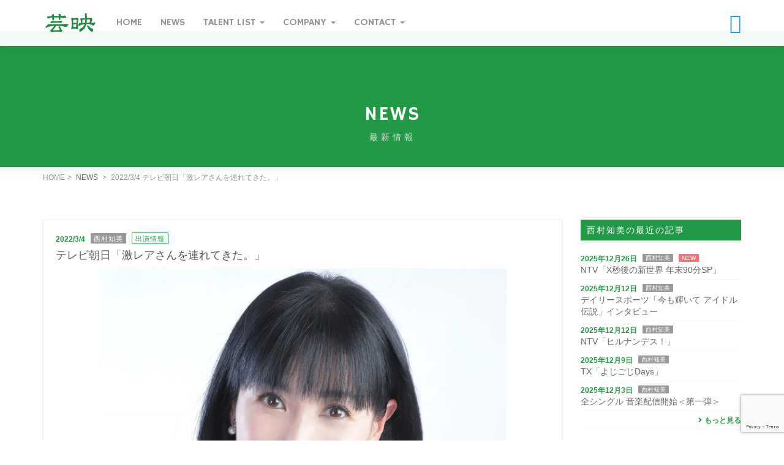

--- FILE ---
content_type: text/html; charset=UTF-8
request_url: https://geiei.co.jp/news/%E3%83%86%E3%83%AC%E3%83%93%E6%9C%9D%E6%97%A5%E3%80%8C%E6%BF%80%E3%83%AC%E3%82%A2%E3%81%95%E3%82%93%E3%82%92%E9%80%A3%E3%82%8C%E3%81%A6%E3%81%8D%E3%81%9F%E3%80%82%E3%80%8D/
body_size: 11595
content:
	<!DOCTYPE html> 
<html lang="ja" class="no-js">

<head>
	<meta charset="UTF-8">
	<meta name="description" content="東京都目黒区。俳優・タレントのマネジメントと育成。会社概要、各人のプロフィール。">
	<meta name="keywords" content="芸映,GEIEI,相本久美子,芳本美代子,西村知美,櫻井淳子,小出由華,秋本祐希,永山たかし,阪本麻美,堀源起,鯉迫ちほ,竹重洋平,南翔太,佐藤由加理,大熊杏実,浜田彩加,蟹江一平,白石聖"/>
	<meta name="viewport" content="width=device-width, initial-scale=1.0, maximum-scale=1.0, user-scalable=0">
	<meta http-equiv="X-UA-Compatible" content="IE=edge"/>
		<link rel="pingback" href="https://geiei.co.jp/xmlrpc.php">
	
    <link rel="apple-touch-icon" sizes="180x180" href="https://geiei.co.jp/img/favicon/apple-touch-icon.png">
<link rel="icon" type="image/png" sizes="32x32" href="https://geiei.co.jp/img/favicon/favicon-32x32.png">
<link rel="icon" type="image/png" sizes="16x16" href="https://geiei.co.jp/img/favicon/favicon-16x16.png">
<link rel="manifest" href="/site.webmanifest">
<link rel="mask-icon" href="https://geiei.co.jp/img/favicon/safari-pinned-tab.svg" color="#5bbad5">
    
<meta name="msapplication-TileColor" content="#00a300">
<meta name="theme-color" content="#ffffff">

	<title>テレビ朝日「激レアさんを連れてきた。」 &#8211; 芸映プロダクション</title>
<meta name='robots' content='max-image-preview:large' />
<link rel='dns-prefetch' href='//fonts.googleapis.com' />
<link rel='dns-prefetch' href='//use.fontawesome.com' />
<link rel="alternate" type="application/rss+xml" title="芸映プロダクション &raquo; テレビ朝日「激レアさんを連れてきた。」 のコメントのフィード" href="https://geiei.co.jp/news/%e3%83%86%e3%83%ac%e3%83%93%e6%9c%9d%e6%97%a5%e3%80%8c%e6%bf%80%e3%83%ac%e3%82%a2%e3%81%95%e3%82%93%e3%82%92%e9%80%a3%e3%82%8c%e3%81%a6%e3%81%8d%e3%81%9f%e3%80%82%e3%80%8d/feed/" />
<script type="text/javascript">
/* <![CDATA[ */
window._wpemojiSettings = {"baseUrl":"https:\/\/s.w.org\/images\/core\/emoji\/14.0.0\/72x72\/","ext":".png","svgUrl":"https:\/\/s.w.org\/images\/core\/emoji\/14.0.0\/svg\/","svgExt":".svg","source":{"concatemoji":"https:\/\/geiei.co.jp\/wp-includes\/js\/wp-emoji-release.min.js?ver=6.4.7"}};
/*! This file is auto-generated */
!function(i,n){var o,s,e;function c(e){try{var t={supportTests:e,timestamp:(new Date).valueOf()};sessionStorage.setItem(o,JSON.stringify(t))}catch(e){}}function p(e,t,n){e.clearRect(0,0,e.canvas.width,e.canvas.height),e.fillText(t,0,0);var t=new Uint32Array(e.getImageData(0,0,e.canvas.width,e.canvas.height).data),r=(e.clearRect(0,0,e.canvas.width,e.canvas.height),e.fillText(n,0,0),new Uint32Array(e.getImageData(0,0,e.canvas.width,e.canvas.height).data));return t.every(function(e,t){return e===r[t]})}function u(e,t,n){switch(t){case"flag":return n(e,"\ud83c\udff3\ufe0f\u200d\u26a7\ufe0f","\ud83c\udff3\ufe0f\u200b\u26a7\ufe0f")?!1:!n(e,"\ud83c\uddfa\ud83c\uddf3","\ud83c\uddfa\u200b\ud83c\uddf3")&&!n(e,"\ud83c\udff4\udb40\udc67\udb40\udc62\udb40\udc65\udb40\udc6e\udb40\udc67\udb40\udc7f","\ud83c\udff4\u200b\udb40\udc67\u200b\udb40\udc62\u200b\udb40\udc65\u200b\udb40\udc6e\u200b\udb40\udc67\u200b\udb40\udc7f");case"emoji":return!n(e,"\ud83e\udef1\ud83c\udffb\u200d\ud83e\udef2\ud83c\udfff","\ud83e\udef1\ud83c\udffb\u200b\ud83e\udef2\ud83c\udfff")}return!1}function f(e,t,n){var r="undefined"!=typeof WorkerGlobalScope&&self instanceof WorkerGlobalScope?new OffscreenCanvas(300,150):i.createElement("canvas"),a=r.getContext("2d",{willReadFrequently:!0}),o=(a.textBaseline="top",a.font="600 32px Arial",{});return e.forEach(function(e){o[e]=t(a,e,n)}),o}function t(e){var t=i.createElement("script");t.src=e,t.defer=!0,i.head.appendChild(t)}"undefined"!=typeof Promise&&(o="wpEmojiSettingsSupports",s=["flag","emoji"],n.supports={everything:!0,everythingExceptFlag:!0},e=new Promise(function(e){i.addEventListener("DOMContentLoaded",e,{once:!0})}),new Promise(function(t){var n=function(){try{var e=JSON.parse(sessionStorage.getItem(o));if("object"==typeof e&&"number"==typeof e.timestamp&&(new Date).valueOf()<e.timestamp+604800&&"object"==typeof e.supportTests)return e.supportTests}catch(e){}return null}();if(!n){if("undefined"!=typeof Worker&&"undefined"!=typeof OffscreenCanvas&&"undefined"!=typeof URL&&URL.createObjectURL&&"undefined"!=typeof Blob)try{var e="postMessage("+f.toString()+"("+[JSON.stringify(s),u.toString(),p.toString()].join(",")+"));",r=new Blob([e],{type:"text/javascript"}),a=new Worker(URL.createObjectURL(r),{name:"wpTestEmojiSupports"});return void(a.onmessage=function(e){c(n=e.data),a.terminate(),t(n)})}catch(e){}c(n=f(s,u,p))}t(n)}).then(function(e){for(var t in e)n.supports[t]=e[t],n.supports.everything=n.supports.everything&&n.supports[t],"flag"!==t&&(n.supports.everythingExceptFlag=n.supports.everythingExceptFlag&&n.supports[t]);n.supports.everythingExceptFlag=n.supports.everythingExceptFlag&&!n.supports.flag,n.DOMReady=!1,n.readyCallback=function(){n.DOMReady=!0}}).then(function(){return e}).then(function(){var e;n.supports.everything||(n.readyCallback(),(e=n.source||{}).concatemoji?t(e.concatemoji):e.wpemoji&&e.twemoji&&(t(e.twemoji),t(e.wpemoji)))}))}((window,document),window._wpemojiSettings);
/* ]]> */
</script>
	<style type="text/css">
	.wp-pagenavi{margin-left:auto !important; margin-right:auto; !important}
	</style>
  <style id='wp-emoji-styles-inline-css' type='text/css'>

	img.wp-smiley, img.emoji {
		display: inline !important;
		border: none !important;
		box-shadow: none !important;
		height: 1em !important;
		width: 1em !important;
		margin: 0 0.07em !important;
		vertical-align: -0.1em !important;
		background: none !important;
		padding: 0 !important;
	}
</style>
<link rel='stylesheet' id='wp-block-library-css' href='https://geiei.co.jp/wp-includes/css/dist/block-library/style.min.css?ver=6.4.7' type='text/css' media='all' />
<style id='classic-theme-styles-inline-css' type='text/css'>
/*! This file is auto-generated */
.wp-block-button__link{color:#fff;background-color:#32373c;border-radius:9999px;box-shadow:none;text-decoration:none;padding:calc(.667em + 2px) calc(1.333em + 2px);font-size:1.125em}.wp-block-file__button{background:#32373c;color:#fff;text-decoration:none}
</style>
<style id='global-styles-inline-css' type='text/css'>
body{--wp--preset--color--black: #000000;--wp--preset--color--cyan-bluish-gray: #abb8c3;--wp--preset--color--white: #ffffff;--wp--preset--color--pale-pink: #f78da7;--wp--preset--color--vivid-red: #cf2e2e;--wp--preset--color--luminous-vivid-orange: #ff6900;--wp--preset--color--luminous-vivid-amber: #fcb900;--wp--preset--color--light-green-cyan: #7bdcb5;--wp--preset--color--vivid-green-cyan: #00d084;--wp--preset--color--pale-cyan-blue: #8ed1fc;--wp--preset--color--vivid-cyan-blue: #0693e3;--wp--preset--color--vivid-purple: #9b51e0;--wp--preset--gradient--vivid-cyan-blue-to-vivid-purple: linear-gradient(135deg,rgba(6,147,227,1) 0%,rgb(155,81,224) 100%);--wp--preset--gradient--light-green-cyan-to-vivid-green-cyan: linear-gradient(135deg,rgb(122,220,180) 0%,rgb(0,208,130) 100%);--wp--preset--gradient--luminous-vivid-amber-to-luminous-vivid-orange: linear-gradient(135deg,rgba(252,185,0,1) 0%,rgba(255,105,0,1) 100%);--wp--preset--gradient--luminous-vivid-orange-to-vivid-red: linear-gradient(135deg,rgba(255,105,0,1) 0%,rgb(207,46,46) 100%);--wp--preset--gradient--very-light-gray-to-cyan-bluish-gray: linear-gradient(135deg,rgb(238,238,238) 0%,rgb(169,184,195) 100%);--wp--preset--gradient--cool-to-warm-spectrum: linear-gradient(135deg,rgb(74,234,220) 0%,rgb(151,120,209) 20%,rgb(207,42,186) 40%,rgb(238,44,130) 60%,rgb(251,105,98) 80%,rgb(254,248,76) 100%);--wp--preset--gradient--blush-light-purple: linear-gradient(135deg,rgb(255,206,236) 0%,rgb(152,150,240) 100%);--wp--preset--gradient--blush-bordeaux: linear-gradient(135deg,rgb(254,205,165) 0%,rgb(254,45,45) 50%,rgb(107,0,62) 100%);--wp--preset--gradient--luminous-dusk: linear-gradient(135deg,rgb(255,203,112) 0%,rgb(199,81,192) 50%,rgb(65,88,208) 100%);--wp--preset--gradient--pale-ocean: linear-gradient(135deg,rgb(255,245,203) 0%,rgb(182,227,212) 50%,rgb(51,167,181) 100%);--wp--preset--gradient--electric-grass: linear-gradient(135deg,rgb(202,248,128) 0%,rgb(113,206,126) 100%);--wp--preset--gradient--midnight: linear-gradient(135deg,rgb(2,3,129) 0%,rgb(40,116,252) 100%);--wp--preset--font-size--small: 13px;--wp--preset--font-size--medium: 20px;--wp--preset--font-size--large: 36px;--wp--preset--font-size--x-large: 42px;--wp--preset--spacing--20: 0.44rem;--wp--preset--spacing--30: 0.67rem;--wp--preset--spacing--40: 1rem;--wp--preset--spacing--50: 1.5rem;--wp--preset--spacing--60: 2.25rem;--wp--preset--spacing--70: 3.38rem;--wp--preset--spacing--80: 5.06rem;--wp--preset--shadow--natural: 6px 6px 9px rgba(0, 0, 0, 0.2);--wp--preset--shadow--deep: 12px 12px 50px rgba(0, 0, 0, 0.4);--wp--preset--shadow--sharp: 6px 6px 0px rgba(0, 0, 0, 0.2);--wp--preset--shadow--outlined: 6px 6px 0px -3px rgba(255, 255, 255, 1), 6px 6px rgba(0, 0, 0, 1);--wp--preset--shadow--crisp: 6px 6px 0px rgba(0, 0, 0, 1);}:where(.is-layout-flex){gap: 0.5em;}:where(.is-layout-grid){gap: 0.5em;}body .is-layout-flow > .alignleft{float: left;margin-inline-start: 0;margin-inline-end: 2em;}body .is-layout-flow > .alignright{float: right;margin-inline-start: 2em;margin-inline-end: 0;}body .is-layout-flow > .aligncenter{margin-left: auto !important;margin-right: auto !important;}body .is-layout-constrained > .alignleft{float: left;margin-inline-start: 0;margin-inline-end: 2em;}body .is-layout-constrained > .alignright{float: right;margin-inline-start: 2em;margin-inline-end: 0;}body .is-layout-constrained > .aligncenter{margin-left: auto !important;margin-right: auto !important;}body .is-layout-constrained > :where(:not(.alignleft):not(.alignright):not(.alignfull)){max-width: var(--wp--style--global--content-size);margin-left: auto !important;margin-right: auto !important;}body .is-layout-constrained > .alignwide{max-width: var(--wp--style--global--wide-size);}body .is-layout-flex{display: flex;}body .is-layout-flex{flex-wrap: wrap;align-items: center;}body .is-layout-flex > *{margin: 0;}body .is-layout-grid{display: grid;}body .is-layout-grid > *{margin: 0;}:where(.wp-block-columns.is-layout-flex){gap: 2em;}:where(.wp-block-columns.is-layout-grid){gap: 2em;}:where(.wp-block-post-template.is-layout-flex){gap: 1.25em;}:where(.wp-block-post-template.is-layout-grid){gap: 1.25em;}.has-black-color{color: var(--wp--preset--color--black) !important;}.has-cyan-bluish-gray-color{color: var(--wp--preset--color--cyan-bluish-gray) !important;}.has-white-color{color: var(--wp--preset--color--white) !important;}.has-pale-pink-color{color: var(--wp--preset--color--pale-pink) !important;}.has-vivid-red-color{color: var(--wp--preset--color--vivid-red) !important;}.has-luminous-vivid-orange-color{color: var(--wp--preset--color--luminous-vivid-orange) !important;}.has-luminous-vivid-amber-color{color: var(--wp--preset--color--luminous-vivid-amber) !important;}.has-light-green-cyan-color{color: var(--wp--preset--color--light-green-cyan) !important;}.has-vivid-green-cyan-color{color: var(--wp--preset--color--vivid-green-cyan) !important;}.has-pale-cyan-blue-color{color: var(--wp--preset--color--pale-cyan-blue) !important;}.has-vivid-cyan-blue-color{color: var(--wp--preset--color--vivid-cyan-blue) !important;}.has-vivid-purple-color{color: var(--wp--preset--color--vivid-purple) !important;}.has-black-background-color{background-color: var(--wp--preset--color--black) !important;}.has-cyan-bluish-gray-background-color{background-color: var(--wp--preset--color--cyan-bluish-gray) !important;}.has-white-background-color{background-color: var(--wp--preset--color--white) !important;}.has-pale-pink-background-color{background-color: var(--wp--preset--color--pale-pink) !important;}.has-vivid-red-background-color{background-color: var(--wp--preset--color--vivid-red) !important;}.has-luminous-vivid-orange-background-color{background-color: var(--wp--preset--color--luminous-vivid-orange) !important;}.has-luminous-vivid-amber-background-color{background-color: var(--wp--preset--color--luminous-vivid-amber) !important;}.has-light-green-cyan-background-color{background-color: var(--wp--preset--color--light-green-cyan) !important;}.has-vivid-green-cyan-background-color{background-color: var(--wp--preset--color--vivid-green-cyan) !important;}.has-pale-cyan-blue-background-color{background-color: var(--wp--preset--color--pale-cyan-blue) !important;}.has-vivid-cyan-blue-background-color{background-color: var(--wp--preset--color--vivid-cyan-blue) !important;}.has-vivid-purple-background-color{background-color: var(--wp--preset--color--vivid-purple) !important;}.has-black-border-color{border-color: var(--wp--preset--color--black) !important;}.has-cyan-bluish-gray-border-color{border-color: var(--wp--preset--color--cyan-bluish-gray) !important;}.has-white-border-color{border-color: var(--wp--preset--color--white) !important;}.has-pale-pink-border-color{border-color: var(--wp--preset--color--pale-pink) !important;}.has-vivid-red-border-color{border-color: var(--wp--preset--color--vivid-red) !important;}.has-luminous-vivid-orange-border-color{border-color: var(--wp--preset--color--luminous-vivid-orange) !important;}.has-luminous-vivid-amber-border-color{border-color: var(--wp--preset--color--luminous-vivid-amber) !important;}.has-light-green-cyan-border-color{border-color: var(--wp--preset--color--light-green-cyan) !important;}.has-vivid-green-cyan-border-color{border-color: var(--wp--preset--color--vivid-green-cyan) !important;}.has-pale-cyan-blue-border-color{border-color: var(--wp--preset--color--pale-cyan-blue) !important;}.has-vivid-cyan-blue-border-color{border-color: var(--wp--preset--color--vivid-cyan-blue) !important;}.has-vivid-purple-border-color{border-color: var(--wp--preset--color--vivid-purple) !important;}.has-vivid-cyan-blue-to-vivid-purple-gradient-background{background: var(--wp--preset--gradient--vivid-cyan-blue-to-vivid-purple) !important;}.has-light-green-cyan-to-vivid-green-cyan-gradient-background{background: var(--wp--preset--gradient--light-green-cyan-to-vivid-green-cyan) !important;}.has-luminous-vivid-amber-to-luminous-vivid-orange-gradient-background{background: var(--wp--preset--gradient--luminous-vivid-amber-to-luminous-vivid-orange) !important;}.has-luminous-vivid-orange-to-vivid-red-gradient-background{background: var(--wp--preset--gradient--luminous-vivid-orange-to-vivid-red) !important;}.has-very-light-gray-to-cyan-bluish-gray-gradient-background{background: var(--wp--preset--gradient--very-light-gray-to-cyan-bluish-gray) !important;}.has-cool-to-warm-spectrum-gradient-background{background: var(--wp--preset--gradient--cool-to-warm-spectrum) !important;}.has-blush-light-purple-gradient-background{background: var(--wp--preset--gradient--blush-light-purple) !important;}.has-blush-bordeaux-gradient-background{background: var(--wp--preset--gradient--blush-bordeaux) !important;}.has-luminous-dusk-gradient-background{background: var(--wp--preset--gradient--luminous-dusk) !important;}.has-pale-ocean-gradient-background{background: var(--wp--preset--gradient--pale-ocean) !important;}.has-electric-grass-gradient-background{background: var(--wp--preset--gradient--electric-grass) !important;}.has-midnight-gradient-background{background: var(--wp--preset--gradient--midnight) !important;}.has-small-font-size{font-size: var(--wp--preset--font-size--small) !important;}.has-medium-font-size{font-size: var(--wp--preset--font-size--medium) !important;}.has-large-font-size{font-size: var(--wp--preset--font-size--large) !important;}.has-x-large-font-size{font-size: var(--wp--preset--font-size--x-large) !important;}
.wp-block-navigation a:where(:not(.wp-element-button)){color: inherit;}
:where(.wp-block-post-template.is-layout-flex){gap: 1.25em;}:where(.wp-block-post-template.is-layout-grid){gap: 1.25em;}
:where(.wp-block-columns.is-layout-flex){gap: 2em;}:where(.wp-block-columns.is-layout-grid){gap: 2em;}
.wp-block-pullquote{font-size: 1.5em;line-height: 1.6;}
</style>
<link rel='stylesheet' id='contact-form-7-css' href='https://geiei.co.jp/wp-content/plugins/contact-form-7/includes/css/styles.css?ver=5.8.6' type='text/css' media='all' />
<link rel='stylesheet' id='bootstrap-css-css' href='https://geiei.co.jp/css/bootstrap.min.css?ver=6.4.7' type='text/css' media='all' />
<link rel='stylesheet' id='font-awesome-css-css' href='https://geiei.co.jp/css/font-awesome.min.css?ver=6.4.7' type='text/css' media='all' />
<link rel='stylesheet' id='owl-css-css' href='https://geiei.co.jp/css/owl.carousel.css?ver=6.4.7' type='text/css' media='all' />
<link rel='stylesheet' id='owl-theme-css-css' href='https://geiei.co.jp/css/owl.theme.css?ver=6.4.7' type='text/css' media='all' />
<link rel='stylesheet' id='style-css-css' href='https://geiei.co.jp/css/style.css?ver=6.4.7' type='text/css' media='all' />
<link rel='stylesheet' id='animate-css-css' href='https://geiei.co.jp/css/animate.css?ver=6.4.7' type='text/css' media='all' />
<link rel='stylesheet' id='profi-css-css' href='https://geiei.co.jp/css/pro/profi.css?ver=6.4.7' type='text/css' media='all' />
<link rel='stylesheet' id='salvattore-css-css' href='https://geiei.co.jp/css/salvattore.css?ver=6.4.7' type='text/css' media='all' />
<link rel='stylesheet' id='magnific-popup-css-css' href='https://geiei.co.jp/css/pro/magnific-popup.css?ver=6.4.7' type='text/css' media='all' />
<link rel='stylesheet' id='custom-css-css' href='https://geiei.co.jp/css/custom.css?ver=6.4.7' type='text/css' media='all' />
<link rel='stylesheet' id='slick-css-css' href='https://geiei.co.jp/css/slick.css?ver=6.4.7' type='text/css' media='all' />
<link rel='stylesheet' id='slick-theme-css-css' href='https://geiei.co.jp/css/slick-theme.css?ver=6.4.7' type='text/css' media='all' />
<link rel='stylesheet' id='gf-Hammersmith-css' href='https://fonts.googleapis.com/css?family=Hammersmith+One&#038;ver=6.4.7' type='text/css' media='all' />
<link rel='stylesheet' id='icon-css' href='https://use.fontawesome.com/releases/v5.15.2/css/all.css?ver=6.4.7' type='text/css' media='all' />
<style id='akismet-widget-style-inline-css' type='text/css'>

			.a-stats {
				--akismet-color-mid-green: #357b49;
				--akismet-color-white: #fff;
				--akismet-color-light-grey: #f6f7f7;

				max-width: 350px;
				width: auto;
			}

			.a-stats * {
				all: unset;
				box-sizing: border-box;
			}

			.a-stats strong {
				font-weight: 600;
			}

			.a-stats a.a-stats__link,
			.a-stats a.a-stats__link:visited,
			.a-stats a.a-stats__link:active {
				background: var(--akismet-color-mid-green);
				border: none;
				box-shadow: none;
				border-radius: 8px;
				color: var(--akismet-color-white);
				cursor: pointer;
				display: block;
				font-family: -apple-system, BlinkMacSystemFont, 'Segoe UI', 'Roboto', 'Oxygen-Sans', 'Ubuntu', 'Cantarell', 'Helvetica Neue', sans-serif;
				font-weight: 500;
				padding: 12px;
				text-align: center;
				text-decoration: none;
				transition: all 0.2s ease;
			}

			/* Extra specificity to deal with TwentyTwentyOne focus style */
			.widget .a-stats a.a-stats__link:focus {
				background: var(--akismet-color-mid-green);
				color: var(--akismet-color-white);
				text-decoration: none;
			}

			.a-stats a.a-stats__link:hover {
				filter: brightness(110%);
				box-shadow: 0 4px 12px rgba(0, 0, 0, 0.06), 0 0 2px rgba(0, 0, 0, 0.16);
			}

			.a-stats .count {
				color: var(--akismet-color-white);
				display: block;
				font-size: 1.5em;
				line-height: 1.4;
				padding: 0 13px;
				white-space: nowrap;
			}
		
</style>
<link rel='stylesheet' id='wp-pagenavi-style-css' href='https://geiei.co.jp/wp-content/plugins/wp-pagenavi-style/css/css3_gray.css?ver=1.0' type='text/css' media='all' />
<script type="text/javascript" src="https://geiei.co.jp/wp-includes/js/jquery/jquery.min.js?ver=3.7.1" id="jquery-core-js"></script>
<script type="text/javascript" src="https://geiei.co.jp/wp-includes/js/jquery/jquery-migrate.min.js?ver=3.4.1" id="jquery-migrate-js"></script>
<link rel="https://api.w.org/" href="https://geiei.co.jp/wp-json/" /><link rel="alternate" type="application/json" href="https://geiei.co.jp/wp-json/wp/v2/posts/8753" /><link rel="EditURI" type="application/rsd+xml" title="RSD" href="https://geiei.co.jp/xmlrpc.php?rsd" />
<meta name="generator" content="WordPress 6.4.7" />
<link rel="canonical" href="https://geiei.co.jp/news/%e3%83%86%e3%83%ac%e3%83%93%e6%9c%9d%e6%97%a5%e3%80%8c%e6%bf%80%e3%83%ac%e3%82%a2%e3%81%95%e3%82%93%e3%82%92%e9%80%a3%e3%82%8c%e3%81%a6%e3%81%8d%e3%81%9f%e3%80%82%e3%80%8d/" />
<link rel='shortlink' href='https://geiei.co.jp/?p=8753' />
<link rel="alternate" type="application/json+oembed" href="https://geiei.co.jp/wp-json/oembed/1.0/embed?url=https%3A%2F%2Fgeiei.co.jp%2Fnews%2F%25e3%2583%2586%25e3%2583%25ac%25e3%2583%2593%25e6%259c%259d%25e6%2597%25a5%25e3%2580%258c%25e6%25bf%2580%25e3%2583%25ac%25e3%2582%25a2%25e3%2581%2595%25e3%2582%2593%25e3%2582%2592%25e9%2580%25a3%25e3%2582%258c%25e3%2581%25a6%25e3%2581%258d%25e3%2581%259f%25e3%2580%2582%25e3%2580%258d%2F" />
<link rel="alternate" type="text/xml+oembed" href="https://geiei.co.jp/wp-json/oembed/1.0/embed?url=https%3A%2F%2Fgeiei.co.jp%2Fnews%2F%25e3%2583%2586%25e3%2583%25ac%25e3%2583%2593%25e6%259c%259d%25e6%2597%25a5%25e3%2580%258c%25e6%25bf%2580%25e3%2583%25ac%25e3%2582%25a2%25e3%2581%2595%25e3%2582%2593%25e3%2582%2592%25e9%2580%25a3%25e3%2582%258c%25e3%2581%25a6%25e3%2581%258d%25e3%2581%259f%25e3%2580%2582%25e3%2580%258d%2F&#038;format=xml" />
<script type="text/javascript">
<!--
/******************************************************************************
***   COPY PROTECTED BY http://chetangole.com/blog/wp-copyprotect/   version 3.1.0 ****
******************************************************************************/
function clickIE4(){
if (event.button==2){
return false;
}
}
function clickNS4(e){
if (document.layers||document.getElementById&&!document.all){
if (e.which==2||e.which==3){
return false;
}
}
}

if (document.layers){
document.captureEvents(Event.MOUSEDOWN);
document.onmousedown=clickNS4;
}
else if (document.all&&!document.getElementById){
document.onmousedown=clickIE4;
}

document.oncontextmenu=new Function("return false")
// --> 
</script>

	<style type="text/css">
	 .wp-pagenavi
	{
		font-size:12px !important;
	}
	</style>
	</head>
<body class="post-template-default single single-post postid-8753 single-format-standard">
<script>
  (function(i,s,o,g,r,a,m){i['GoogleAnalyticsObject']=r;i[r]=i[r]||function(){
  (i[r].q=i[r].q||[]).push(arguments)},i[r].l=1*new Date();a=s.createElement(o),
  m=s.getElementsByTagName(o)[0];a.async=1;a.src=g;m.parentNode.insertBefore(a,m)
  })(window,document,'script','https://www.google-analytics.com/analytics.js','ga');

  ga('create', 'UA-97379754-1', 'auto');
  ga('send', 'pageview');

</script><!-- start nav -->
<nav class="navbar navbar-default navbar-fixed-top">
	<div class="container">
		<!-- Brand and toggle get grouped for better mobile display -->
		<div class="navbar-header">
			<button type="button" class="navbar-toggle collapsed" data-toggle="collapse" data-target="#bs-example-navbar-collapse-1" aria-expanded="false"> <span class="sr-only">Toggle navigation</span> <span class="icon-bar"></span> <span class="icon-bar"></span> <span class="icon-bar"></span> </button>
			<a class="navbar-brand" href="https://geiei.co.jp"> <img alt="Geiei" src="https://geiei.co.jp/img/logo_new.png" class="img-responsive"> </a> </div>

		<!-- Collect the nav links, forms, and other content for toggling -->
		<div class="collapse navbar-collapse" id="bs-example-navbar-collapse-1">
			<ul class="nav navbar-nav navbar-left">
				<li class=""><a href="https://geiei.co.jp">Home</a>
				</li>
				<li class=""><a href="https://geiei.co.jp/category/news/">News</a>
				</li>
				<li class="dropdown">
                  <a href="javascript:void(0);" class="dropdown-toggle" data-toggle="dropdown">Talent List <i class="caret"></i></a>
                  <ul class="dropdown-menu">
                    <li class=""><a href="https://geiei.co.jp/talent/">Talent</a></li>
                    <li class=""><a href="https://geiei.co.jp/next-station/">Next Station</a></li>
					</ul>
                </li>
                <li class="dropdown">
                  <a href="javascript:void(0);" class="dropdown-toggle" data-toggle="dropdown">Company <i class="caret"></i></a>
                  <ul class="dropdown-menu">
                    <li class=""><a href="https://geiei.co.jp/company/">会社概要</a></li>
                    <li class=""><a href="https://geiei.co.jp/history/">会社沿革</a></li>
                    <li class=""><a href="https://geiei.co.jp/recruit/">採用情報</a></li>
					</ul>
                </li>

                <li class="dropdown">
                  <a href="javascript:void(0);" class="dropdown-toggle" data-toggle="dropdown">Contact <i class="caret"></i></a>
                  <ul class="dropdown-menu">
                    <li class=""><a href="https://geiei.co.jp/audition/">新人タレント募集</a></li>
                    <li class=""><a href="https://geiei.co.jp/contact/">お問い合わせ</a></li>
					</ul>
                </li>
                <li class="visible-sm visible-xs"><a href="https://twitter.com/geieiproduction" target="_blank"><i class="fa fa-twitter"></i> 芸映公式ツイッター</a>
				</li>
			</ul>
            <a href="https://twitter.com/geieiproduction" target="_blank" class="header-sns navbar-right hidden-sm hidden-xs" title="芸映公式ツイッター"><i class="fa fa-twitter"></i></a>
		</div>
		<!-- /.navbar-collapse -->
	</div>
	<!-- end container -->
</nav>
<!-- end nav -->

<section style="padding-top: 50px;">
<div></div>

</section>

	

	
		
<!-- start section -->
<section class="page-title">
	<div class="container">
		<div class="row text-center">
			<div class="col-sm-8 col-sm-offset-2">
				<h1>
															NEWS				</h1>
				<p>最新情報</p>
			</div>
			<!-- end col -->
		</div>
		<!-- end row -->
	</div>
	<!-- end container -->
</section>
<!-- end section -->

<div class="breadcrumb white-background">
	<div class="container">
		<ul>
			<li>HOME</li>
			<li>
				<ul class="post-categories">
	<li><a href="https://geiei.co.jp/category/news/" rel="category tag">NEWS</a></li></ul>			</li>
			<li>
				2022/3/4				テレビ朝日「激レアさんを連れてきた。」			</li>
		</ul>
	</div>
	<!-- end container -->
</div>

<div class="container">
	<div class="row">
		<div class="col-md-9">
			<section class="section50 white-background">

				<article class="white-background news-box">
					<div class="row">
						<div class="col-xs-12">
							<div class="news-date">
								2022/3/4							</div>							<a href="https://geiei.co.jp/talent/nishimuratomomi/">
								<div class="news-name">
									西村知美 								</div>
							</a>							<div class="news-type">
								出演情報							</div>
							<h2 class="news-title">
								テレビ朝日「激レアさんを連れてきた。」							</h2>
						</div>
												<figure class="col-md-10 col-md-offset-1 col-xs-12">
							<img src="https://geiei.co.jp/wp-content/uploads/2019/12/8641997d4621d442582174ca11084e0c-2-e1575345385734-1024x697.jpg" alt="">
						</figure>
												<!-- end col -->
						<div class="col-xs-12 mar-xs-t20">
							<div class="news-content">
								
<p><strong>テレビ朝日「激レアさんを連れてきた。」</strong></p>



<p><strong>３月７日（月）２３：１５　放送</strong></p>



<p><a href="https://www.tv-asahi.co.jp/geki_rare/#/?category=variety"><strong>激レアさんを連れてきた。｜テレビ朝日 (tv-asahi.co.jp)</strong></a></p>
							</div>
						</div>
						<!-- end col -->
					</div>
					<!-- end row -->
				</article>
				<!-- end article -->
				
							<div class="row pager-box">
                            <div class="col-xs-6 pager-next matchHeight2">
                                <a href="https://geiei.co.jp/news/%e8%88%9e%e5%8f%b0%e3%80%8c%e4%b8%89%e5%8d%81%e9%83%8e%e5%a4%a7%e6%b4%bb%e5%8a%87%e3%80%8d%e5%87%ba%e6%bc%94%ef%bc%81/" rel="next"><span><i class="fa fa-arrow-left" aria-hidden="true"></i>次の記事へ</span><p>舞台「三十郎大活劇」出演！</p></a>                            </div>
                            <div class="col-xs-6 pager-prev matchHeight2">
                                <a href="https://geiei.co.jp/news/%e3%83%86%e3%83%ac%e3%83%93%e6%9d%b1%e4%ba%ac%e3%80%8c%e9%96%8b%e9%81%8b%ef%bc%81%e3%81%aa%e3%82%93%e3%81%a7%e3%82%82%e9%91%91%e5%ae%9a%e5%9b%a3%e3%80%8d-3/" rel="prev"> <span>前の記事へ<i class="fa fa-arrow-right" aria-hidden="true"></i></span><p>テレビ東京「開運！なんでも鑑定団」</p></a>                            </div>
                        </div>
				
			</section>
			<!-- end section -->
			
			

			
			
			
		</div>
		<!-- end col -->

		<div class="col-md-3">
			<div class="row">
	<div class="col-xs-12">
		<section class="section50 white-background">
		
		
				
						<!-- start section -->
			<!-- News sidebar widget -->
			<section class="sidebar-widget">
				<!-- Widget Heading -->
				<h1>
					西村知美の最近の記事</h1>
				<!-- Recent post list -->
				<ul class="list-unstyled">
					
					<li>
						<a href="https://geiei.co.jp/news/ntv%e3%80%8cx%e7%a7%92%e5%be%8c%e3%81%ae%e6%96%b0%e4%b8%96%e7%95%8c-%e5%b9%b4%e6%9c%ab90%e5%88%86sp%e3%80%8d/">
                                                      <span class="date">2025年12月26日</span></a>
											<a href="https://geiei.co.jp/talent/nishimuratomomi/"><span class="badge-name">西村知美 </span></a>						<div class="badge-new">NEW</div><br>

						<a href="https://geiei.co.jp/news/ntv%e3%80%8cx%e7%a7%92%e5%be%8c%e3%81%ae%e6%96%b0%e4%b8%96%e7%95%8c-%e5%b9%b4%e6%9c%ab90%e5%88%86sp%e3%80%8d/">
							NTV「X秒後の新世界 年末90分SP」						</a>

					</li>

					
					<li>
						<a href="https://geiei.co.jp/news/%e3%83%87%e3%82%a4%e3%83%aa%e3%83%bc%e3%82%b9%e3%83%9d%e3%83%bc%e3%83%84%e3%80%8c%e4%bb%8a%e3%82%82%e8%bc%9d%e3%81%84%e3%81%a6-%e3%82%a2%e3%82%a4%e3%83%89%e3%83%ab%e4%bc%9d%e8%aa%ac%e3%80%8d%e3%82%a4/">
                                                      <span class="date">2025年12月12日</span></a>
											<a href="https://geiei.co.jp/talent/nishimuratomomi/"><span class="badge-name">西村知美 </span></a>						<br>

						<a href="https://geiei.co.jp/news/%e3%83%87%e3%82%a4%e3%83%aa%e3%83%bc%e3%82%b9%e3%83%9d%e3%83%bc%e3%83%84%e3%80%8c%e4%bb%8a%e3%82%82%e8%bc%9d%e3%81%84%e3%81%a6-%e3%82%a2%e3%82%a4%e3%83%89%e3%83%ab%e4%bc%9d%e8%aa%ac%e3%80%8d%e3%82%a4/">
							デイリースポーツ「今も輝いて アイドル伝説」インタビュー						</a>

					</li>

					
					<li>
						<a href="https://geiei.co.jp/news/ntv%e3%80%8c%e3%83%92%e3%83%ab%e3%83%8a%e3%83%b3%e3%83%87%e3%82%b9%ef%bc%81%e3%80%8d/">
                                                      <span class="date">2025年12月12日</span></a>
											<a href="https://geiei.co.jp/talent/nishimuratomomi/"><span class="badge-name">西村知美 </span></a>						<br>

						<a href="https://geiei.co.jp/news/ntv%e3%80%8c%e3%83%92%e3%83%ab%e3%83%8a%e3%83%b3%e3%83%87%e3%82%b9%ef%bc%81%e3%80%8d/">
							NTV「ヒルナンデス！」						</a>

					</li>

					
					<li>
						<a href="https://geiei.co.jp/news/11060/">
                                                      <span class="date">2025年12月9日</span></a>
											<a href="https://geiei.co.jp/talent/nishimuratomomi/"><span class="badge-name">西村知美 </span></a>						<br>

						<a href="https://geiei.co.jp/news/11060/">
							TX「よじごじDays」						</a>

					</li>

					
					<li>
						<a href="https://geiei.co.jp/news/%e5%85%a8%e3%82%b7%e3%83%b3%e3%82%b0%e3%83%ab-%e9%9f%b3%e6%a5%bd%e9%85%8d%e4%bf%a1%e9%96%8b%e5%a7%8b%ef%bc%9c%e7%ac%ac%e4%b8%80%e5%bc%be%ef%bc%9e/">
                                                      <span class="date">2025年12月3日</span></a>
											<a href="https://geiei.co.jp/talent/nishimuratomomi/"><span class="badge-name">西村知美 </span></a>						<br>

						<a href="https://geiei.co.jp/news/%e5%85%a8%e3%82%b7%e3%83%b3%e3%82%b0%e3%83%ab-%e9%9f%b3%e6%a5%bd%e9%85%8d%e4%bf%a1%e9%96%8b%e5%a7%8b%ef%bc%9c%e7%ac%ac%e4%b8%80%e5%bc%be%ef%bc%9e/">
							全シングル 音楽配信開始＜第一弾＞						</a>

					</li>

										
										<li class="text-right"><a href="/talenttalent/nishimuratomomi/"  class="date"><i class="fa fa-angle-right fa-fw" aria-hidden="true"></i>もっと見る</a></li>					 </ul>
			</section >
			<!--/ Widget end -->

			
		
		
		
					<!-- News sidebar widget -->
			<section  class="sidebar-widget">
				<!-- Widget Heading -->
				<h1>最近の記事</h1>
				<!-- Recent post list -->
				<ul class="list-unstyled">
															<li>
						<a href="https://geiei.co.jp/news/ntv%e3%80%8cx%e7%a7%92%e5%be%8c%e3%81%ae%e6%96%b0%e4%b8%96%e7%95%8c-%e5%b9%b4%e6%9c%ab90%e5%88%86sp%e3%80%8d/">
                                                      <span class="date">2025年12月26日</span></a>
											<a href="https://geiei.co.jp/talent/nishimuratomomi/"><span class="badge-name">西村知美 </span></a>						<div class="badge-new">NEW</div><br>

						<a href="https://geiei.co.jp/news/ntv%e3%80%8cx%e7%a7%92%e5%be%8c%e3%81%ae%e6%96%b0%e4%b8%96%e7%95%8c-%e5%b9%b4%e6%9c%ab90%e5%88%86sp%e3%80%8d/">
							NTV「X秒後の新世界 年末90分SP」						</a>

					</li>
										<li>
						<a href="https://geiei.co.jp/news/%e3%83%87%e3%82%a4%e3%83%aa%e3%83%bc%e3%82%b9%e3%83%9d%e3%83%bc%e3%83%84%e3%80%8c%e4%bb%8a%e3%82%82%e8%bc%9d%e3%81%84%e3%81%a6-%e3%82%a2%e3%82%a4%e3%83%89%e3%83%ab%e4%bc%9d%e8%aa%ac%e3%80%8d%e3%82%a4/">
                                                      <span class="date">2025年12月12日</span></a>
											<a href="https://geiei.co.jp/talent/nishimuratomomi/"><span class="badge-name">西村知美 </span></a>						<br>

						<a href="https://geiei.co.jp/news/%e3%83%87%e3%82%a4%e3%83%aa%e3%83%bc%e3%82%b9%e3%83%9d%e3%83%bc%e3%83%84%e3%80%8c%e4%bb%8a%e3%82%82%e8%bc%9d%e3%81%84%e3%81%a6-%e3%82%a2%e3%82%a4%e3%83%89%e3%83%ab%e4%bc%9d%e8%aa%ac%e3%80%8d%e3%82%a4/">
							デイリースポーツ「今も輝いて アイドル伝説」インタビュー						</a>

					</li>
										<li>
						<a href="https://geiei.co.jp/news/ntv%e3%80%8c%e3%83%92%e3%83%ab%e3%83%8a%e3%83%b3%e3%83%87%e3%82%b9%ef%bc%81%e3%80%8d/">
                                                      <span class="date">2025年12月12日</span></a>
											<a href="https://geiei.co.jp/talent/nishimuratomomi/"><span class="badge-name">西村知美 </span></a>						<br>

						<a href="https://geiei.co.jp/news/ntv%e3%80%8c%e3%83%92%e3%83%ab%e3%83%8a%e3%83%b3%e3%83%87%e3%82%b9%ef%bc%81%e3%80%8d/">
							NTV「ヒルナンデス！」						</a>

					</li>
										<li>
						<a href="https://geiei.co.jp/news/11060/">
                                                      <span class="date">2025年12月9日</span></a>
											<a href="https://geiei.co.jp/talent/nishimuratomomi/"><span class="badge-name">西村知美 </span></a>						<br>

						<a href="https://geiei.co.jp/news/11060/">
							TX「よじごじDays」						</a>

					</li>
										<li>
						<a href="https://geiei.co.jp/news/%e5%85%a8%e3%82%b7%e3%83%b3%e3%82%b0%e3%83%ab-%e9%9f%b3%e6%a5%bd%e9%85%8d%e4%bf%a1%e9%96%8b%e5%a7%8b%ef%bc%9c%e7%ac%ac%e4%b8%80%e5%bc%be%ef%bc%9e/">
                                                      <span class="date">2025年12月3日</span></a>
											<a href="https://geiei.co.jp/talent/nishimuratomomi/"><span class="badge-name">西村知美 </span></a>						<br>

						<a href="https://geiei.co.jp/news/%e5%85%a8%e3%82%b7%e3%83%b3%e3%82%b0%e3%83%ab-%e9%9f%b3%e6%a5%bd%e9%85%8d%e4%bf%a1%e9%96%8b%e5%a7%8b%ef%bc%9c%e7%ac%ac%e4%b8%80%e5%bc%be%ef%bc%9e/">
							全シングル 音楽配信開始＜第一弾＞						</a>

					</li>
										<li>
						<a href="https://geiei.co.jp/news/%e3%80%8e%e2%bb%84%e6%9d%91%e7%9f%a5%e7%be%8e-40th-anniversary-live%e3%80%8f%e9%96%8b%e5%82%ac%e6%b1%ba%e5%ae%9a%ef%bc%81/">
                                                      <span class="date">2025年12月3日</span></a>
											<a href="https://geiei.co.jp/talent/nishimuratomomi/"><span class="badge-name">西村知美 </span></a>						<br>

						<a href="https://geiei.co.jp/news/%e3%80%8e%e2%bb%84%e6%9d%91%e7%9f%a5%e7%be%8e-40th-anniversary-live%e3%80%8f%e9%96%8b%e5%82%ac%e6%b1%ba%e5%ae%9a%ef%bc%81/">
							『⻄村知美 40th Anniversary Live』開催決定！						</a>

					</li>
										<li>
						<a href="https://geiei.co.jp/news/ntv%e3%80%8c%e3%83%92%e3%83%ab%e3%83%8a%e3%83%b3%e3%83%87%e3%82%b9%ef%bc%81/">
                                                      <span class="date">2025年11月17日</span></a>
											<a href="https://geiei.co.jp/talent/nishimuratomomi/"><span class="badge-name">西村知美 </span></a>						<br>

						<a href="https://geiei.co.jp/news/ntv%e3%80%8c%e3%83%92%e3%83%ab%e3%83%8a%e3%83%b3%e3%83%87%e3%82%b9%ef%bc%81/">
							NTV「ヒルナンデス！						</a>

					</li>
										<li>
						<a href="https://geiei.co.jp/news/ntv%e3%80%8cx%e7%a7%92%e5%be%8c%e3%81%ae%e6%96%b0%e4%b8%96%e7%95%8c%e3%80%8d/">
                                                      <span class="date">2025年11月10日</span></a>
											<a href="https://geiei.co.jp/talent/nishimuratomomi/"><span class="badge-name">西村知美 </span></a>						<br>

						<a href="https://geiei.co.jp/news/ntv%e3%80%8cx%e7%a7%92%e5%be%8c%e3%81%ae%e6%96%b0%e4%b8%96%e7%95%8c%e3%80%8d/">
							NTV「X秒後の新世界」						</a>

					</li>
										<li>
						<a href="https://geiei.co.jp/news/%e4%bf%a1%e5%b7%9e%e8%ab%8f%e8%a8%aa%e3%81%b5%e3%82%8b%e3%81%95%e3%81%a8%e5%9b%bd%e9%9a%9b%e6%98%a0%e7%94%bb%e7%a5%ad-%e9%91%91%e8%b3%9e%e3%83%81%e3%82%b1%e3%83%83%e3%83%88%e7%99%ba%e5%a3%b2%ef%bc%81/">
                                                      <span class="date">2025年11月10日</span></a>
											<a href="https://geiei.co.jp/talent/nishimuratomomi/"><span class="badge-name">西村知美 </span></a>						<br>

						<a href="https://geiei.co.jp/news/%e4%bf%a1%e5%b7%9e%e8%ab%8f%e8%a8%aa%e3%81%b5%e3%82%8b%e3%81%95%e3%81%a8%e5%9b%bd%e9%9a%9b%e6%98%a0%e7%94%bb%e7%a5%ad-%e9%91%91%e8%b3%9e%e3%83%81%e3%82%b1%e3%83%83%e3%83%88%e7%99%ba%e5%a3%b2%ef%bc%81/">
							信州諏訪ふるさと国際映画祭 「SOMEDAYS」 鑑賞チケット発売！						</a>

					</li>
										<li>
						<a href="https://geiei.co.jp/news/%e8%b6%85%e5%8d%81%e4%bb%a3-ultra-teens-fes-2025nagoya/">
                                                      <span class="date">2025年10月23日</span></a>
											<a href="https://geiei.co.jp/talent/%e5%ae%89%e6%b8%88%e6%a1%9c%e5%8f%b3/"><span class="badge-name">安済桜右 </span></a>						<br>

						<a href="https://geiei.co.jp/news/%e8%b6%85%e5%8d%81%e4%bb%a3-ultra-teens-fes-2025nagoya/">
							超十代 -ULTRA TEENS FES- 2025@NAGOYA						</a>

					</li>
										
										<li class="text-right"><a href="https://geiei.co.jp/category/news/" class="date"><i class="fa fa-angle-right fa-fw" aria-hidden="true"></i>最新情報一覧へ</a></li>					
									</ul>
			</section >
			<!--/ Widget end -->
		

		</section>
		<!-- end section -->
	</div>
	<!-- end col -->
</div> <!-- end row -->		</div>
		<!-- end col -->
	</div>
	<!-- end row -->
</div>
<!-- end container -->		

</body>
<!-- start section -->
<section class="section light-background" id="banner">
		<ul class="list-inline text-center">
			<li><a href="https://geiei.co.jp/wise-planning/" target="_blank"><img src="https://geiei.co.jp/img/banner/wiseplanning.png" alt="ワイズプランニング" class="img-responsive" /></a></li>
			<li><a href="https://geiei.co.jp/audition/"><img src="https://geiei.co.jp/img/banner/bosyuu.jpg" alt="新人募集" class="img-responsive" /></a></li>
			<li><a href="http://www.jame.or.jp/" target="_blank"><img src="https://geiei.co.jp/img/banner/jame.png" alt="社団法人 日本音楽事業者協会" class="img-responsive" /></a></li>
			<li><a href="http://www.jame.or.jp/shozoken/" target="_blank"><img src="https://geiei.co.jp/img/banner/shozoken.png" alt="" class="img-responsive" /></a>
				</li>
</section>
<!-- end section --> 

<!-- start footer -->

<footer class="footer primary-background">
	<div class="footer-copyright">
		<div class="container">
			<div class="clearfix footer-nav">
				<ul class="list-unstyled list-inline pull-right">
				<li><a href="https://geiei.co.jp/wise-planning/" target="_blank">ワイズプランニング</a>
					</li>
				<li><a href="https://geiei.co.jp/contact/">お問い合わせ</a>
					</li>
					<li><a href="https://geiei.co.jp/privacypolicy/">個人情報の取扱について</a>
					</li>
					
				</ul>
			</div>
			<div>
                <a href="https://twitter.com/geieiproduction" target="_blank" class="footer-sns" title="芸映公式ツイッター"><i class="fa fa-twitter fa-2x"></i></a>
				<p class="copyright"><i class="fa fa-copyright" aria-hidden="true"></i> GEIEI Co.,Ltd. All rights reserved.</p>
				<p>当サイトのコンテンツ、ドキュメント、データ、画像、映像、音声などの著作物は株式会社芸映の所有であり、無断での転載・転用・複写・複製・加工行為を禁じます。 転載等の際は株式会社芸映の許諾が必要となります。
				</p>
			</div>
		</div>
	</div>
</footer>
<!-- End footer --> 

<!-- JavaScript Files --> 



<script src="https://geiei.co.jp/js/bootstrap.min.js"></script>
<script src="https://geiei.co.jp/js/owl.carousel.min.js"></script>
<script src="https://geiei.co.jp/js/appear.js"></script>
<script src="https://geiei.co.jp/js/jquery.mixitup.min.js"></script>
<script src="https://geiei.co.jp/js/main.js"></script>
<script src="https://geiei.co.jp/js/flexibility.js"></script>
<script defer src="https://geiei.co.jp/js/wow.min.js"></script>

<script src="https://geiei.co.jp/js/pro/jquery.min.js"></script>

<script src="https://geiei.co.jp/js/pro/jquery.waypoints.min.js"></script>
<script src="https://geiei.co.jp/js/pro/jquery.magnific-popup.min.js"></script>
<script src="https://geiei.co.jp/js/pro/salvattore.min.js"></script>
  <!-- Main JS -->
<script src="https://geiei.co.jp/js/pro/main.js"></script>
<script src="https://geiei.co.jp/js/jquery.matchHeight.js"></script>
<script src="https://geiei.co.jp/js/slick.min.js"></script>
    <script>
        $(function () {
            $('.matchHeight').matchHeight();
			$('.matchHeight2').matchHeight();
			$('.matchHeight3').matchHeight();
        });
    </script>

    

<script>
	$('.slider-for').slick({
		infinite: true,
  slidesToShow: 1,
  autoplay: true,
  autoplaySpeed: 4500,
  arrows: false,
  asNavFor: '.slider-nav',
  centerMode: true, //要素を中央寄せ
  centerPadding:'550px',
  responsive: [{
               breakpoint: 1600,
                    settings: {
                         centerPadding:'450px',
               }
          },{
               breakpoint: 1367,
                    settings: {
                         centerPadding:'300px',
               }
          },{
               breakpoint: 993,
                    settings: {
                         centerPadding:'150px',
               }
          },{
               breakpoint: 769,
                    settings: {
                         centerPadding:'100px',
               }
          },{
               breakpoint: 480,
                    settings: {
                         centerPadding:'40px',
                    }
               }
          ]
});
$('.slider-nav').slick({
	infinite: true,
  slidesToShow: 10,
  asNavFor: '.slider-for',
  focusOnSelect: true,
  responsive: [{
			  breakpoint: 769,
                    settings: {
                         slidesToShow: 7,
                         slidesToScroll: 1,
               }
          },{
               breakpoint: 480,
                    settings: {
                         slidesToShow: 3,
                         slidesToScroll: 1,
                    }
               }
          ]
});
	
	</script>

<script type="text/javascript" src="https://geiei.co.jp/wp-content/plugins/contact-form-7/includes/swv/js/index.js?ver=5.8.6" id="swv-js"></script>
<script type="text/javascript" id="contact-form-7-js-extra">
/* <![CDATA[ */
var wpcf7 = {"api":{"root":"https:\/\/geiei.co.jp\/wp-json\/","namespace":"contact-form-7\/v1"}};
/* ]]> */
</script>
<script type="text/javascript" src="https://geiei.co.jp/wp-content/plugins/contact-form-7/includes/js/index.js?ver=5.8.6" id="contact-form-7-js"></script>
<script type="text/javascript" src="https://geiei.co.jp/wp-content/plugins/lazy-load/js/jquery.sonar.min.js?ver=0.6.1" id="jquery-sonar-js"></script>
<script type="text/javascript" src="https://geiei.co.jp/wp-content/plugins/lazy-load/js/lazy-load.js?ver=0.6.1" id="wpcom-lazy-load-images-js"></script>
<script type="text/javascript" src="https://www.google.com/recaptcha/api.js?render=6Lckl7ImAAAAAL_s-HGSwYRwKAxbZzrwZiMNTRYf&amp;ver=3.0" id="google-recaptcha-js"></script>
<script type="text/javascript" src="https://geiei.co.jp/wp-includes/js/dist/vendor/wp-polyfill-inert.min.js?ver=3.1.2" id="wp-polyfill-inert-js"></script>
<script type="text/javascript" src="https://geiei.co.jp/wp-includes/js/dist/vendor/regenerator-runtime.min.js?ver=0.14.0" id="regenerator-runtime-js"></script>
<script type="text/javascript" src="https://geiei.co.jp/wp-includes/js/dist/vendor/wp-polyfill.min.js?ver=3.15.0" id="wp-polyfill-js"></script>
<script type="text/javascript" id="wpcf7-recaptcha-js-extra">
/* <![CDATA[ */
var wpcf7_recaptcha = {"sitekey":"6Lckl7ImAAAAAL_s-HGSwYRwKAxbZzrwZiMNTRYf","actions":{"homepage":"homepage","contactform":"contactform"}};
/* ]]> */
</script>
<script type="text/javascript" src="https://geiei.co.jp/wp-content/plugins/contact-form-7/modules/recaptcha/index.js?ver=5.8.6" id="wpcf7-recaptcha-js"></script>
 
</body> 
</html>

--- FILE ---
content_type: text/html; charset=utf-8
request_url: https://www.google.com/recaptcha/api2/anchor?ar=1&k=6Lckl7ImAAAAAL_s-HGSwYRwKAxbZzrwZiMNTRYf&co=aHR0cHM6Ly9nZWllaS5jby5qcDo0NDM.&hl=en&v=7gg7H51Q-naNfhmCP3_R47ho&size=invisible&anchor-ms=20000&execute-ms=30000&cb=1uaxdqc3num1
body_size: 48095
content:
<!DOCTYPE HTML><html dir="ltr" lang="en"><head><meta http-equiv="Content-Type" content="text/html; charset=UTF-8">
<meta http-equiv="X-UA-Compatible" content="IE=edge">
<title>reCAPTCHA</title>
<style type="text/css">
/* cyrillic-ext */
@font-face {
  font-family: 'Roboto';
  font-style: normal;
  font-weight: 400;
  font-stretch: 100%;
  src: url(//fonts.gstatic.com/s/roboto/v48/KFO7CnqEu92Fr1ME7kSn66aGLdTylUAMa3GUBHMdazTgWw.woff2) format('woff2');
  unicode-range: U+0460-052F, U+1C80-1C8A, U+20B4, U+2DE0-2DFF, U+A640-A69F, U+FE2E-FE2F;
}
/* cyrillic */
@font-face {
  font-family: 'Roboto';
  font-style: normal;
  font-weight: 400;
  font-stretch: 100%;
  src: url(//fonts.gstatic.com/s/roboto/v48/KFO7CnqEu92Fr1ME7kSn66aGLdTylUAMa3iUBHMdazTgWw.woff2) format('woff2');
  unicode-range: U+0301, U+0400-045F, U+0490-0491, U+04B0-04B1, U+2116;
}
/* greek-ext */
@font-face {
  font-family: 'Roboto';
  font-style: normal;
  font-weight: 400;
  font-stretch: 100%;
  src: url(//fonts.gstatic.com/s/roboto/v48/KFO7CnqEu92Fr1ME7kSn66aGLdTylUAMa3CUBHMdazTgWw.woff2) format('woff2');
  unicode-range: U+1F00-1FFF;
}
/* greek */
@font-face {
  font-family: 'Roboto';
  font-style: normal;
  font-weight: 400;
  font-stretch: 100%;
  src: url(//fonts.gstatic.com/s/roboto/v48/KFO7CnqEu92Fr1ME7kSn66aGLdTylUAMa3-UBHMdazTgWw.woff2) format('woff2');
  unicode-range: U+0370-0377, U+037A-037F, U+0384-038A, U+038C, U+038E-03A1, U+03A3-03FF;
}
/* math */
@font-face {
  font-family: 'Roboto';
  font-style: normal;
  font-weight: 400;
  font-stretch: 100%;
  src: url(//fonts.gstatic.com/s/roboto/v48/KFO7CnqEu92Fr1ME7kSn66aGLdTylUAMawCUBHMdazTgWw.woff2) format('woff2');
  unicode-range: U+0302-0303, U+0305, U+0307-0308, U+0310, U+0312, U+0315, U+031A, U+0326-0327, U+032C, U+032F-0330, U+0332-0333, U+0338, U+033A, U+0346, U+034D, U+0391-03A1, U+03A3-03A9, U+03B1-03C9, U+03D1, U+03D5-03D6, U+03F0-03F1, U+03F4-03F5, U+2016-2017, U+2034-2038, U+203C, U+2040, U+2043, U+2047, U+2050, U+2057, U+205F, U+2070-2071, U+2074-208E, U+2090-209C, U+20D0-20DC, U+20E1, U+20E5-20EF, U+2100-2112, U+2114-2115, U+2117-2121, U+2123-214F, U+2190, U+2192, U+2194-21AE, U+21B0-21E5, U+21F1-21F2, U+21F4-2211, U+2213-2214, U+2216-22FF, U+2308-230B, U+2310, U+2319, U+231C-2321, U+2336-237A, U+237C, U+2395, U+239B-23B7, U+23D0, U+23DC-23E1, U+2474-2475, U+25AF, U+25B3, U+25B7, U+25BD, U+25C1, U+25CA, U+25CC, U+25FB, U+266D-266F, U+27C0-27FF, U+2900-2AFF, U+2B0E-2B11, U+2B30-2B4C, U+2BFE, U+3030, U+FF5B, U+FF5D, U+1D400-1D7FF, U+1EE00-1EEFF;
}
/* symbols */
@font-face {
  font-family: 'Roboto';
  font-style: normal;
  font-weight: 400;
  font-stretch: 100%;
  src: url(//fonts.gstatic.com/s/roboto/v48/KFO7CnqEu92Fr1ME7kSn66aGLdTylUAMaxKUBHMdazTgWw.woff2) format('woff2');
  unicode-range: U+0001-000C, U+000E-001F, U+007F-009F, U+20DD-20E0, U+20E2-20E4, U+2150-218F, U+2190, U+2192, U+2194-2199, U+21AF, U+21E6-21F0, U+21F3, U+2218-2219, U+2299, U+22C4-22C6, U+2300-243F, U+2440-244A, U+2460-24FF, U+25A0-27BF, U+2800-28FF, U+2921-2922, U+2981, U+29BF, U+29EB, U+2B00-2BFF, U+4DC0-4DFF, U+FFF9-FFFB, U+10140-1018E, U+10190-1019C, U+101A0, U+101D0-101FD, U+102E0-102FB, U+10E60-10E7E, U+1D2C0-1D2D3, U+1D2E0-1D37F, U+1F000-1F0FF, U+1F100-1F1AD, U+1F1E6-1F1FF, U+1F30D-1F30F, U+1F315, U+1F31C, U+1F31E, U+1F320-1F32C, U+1F336, U+1F378, U+1F37D, U+1F382, U+1F393-1F39F, U+1F3A7-1F3A8, U+1F3AC-1F3AF, U+1F3C2, U+1F3C4-1F3C6, U+1F3CA-1F3CE, U+1F3D4-1F3E0, U+1F3ED, U+1F3F1-1F3F3, U+1F3F5-1F3F7, U+1F408, U+1F415, U+1F41F, U+1F426, U+1F43F, U+1F441-1F442, U+1F444, U+1F446-1F449, U+1F44C-1F44E, U+1F453, U+1F46A, U+1F47D, U+1F4A3, U+1F4B0, U+1F4B3, U+1F4B9, U+1F4BB, U+1F4BF, U+1F4C8-1F4CB, U+1F4D6, U+1F4DA, U+1F4DF, U+1F4E3-1F4E6, U+1F4EA-1F4ED, U+1F4F7, U+1F4F9-1F4FB, U+1F4FD-1F4FE, U+1F503, U+1F507-1F50B, U+1F50D, U+1F512-1F513, U+1F53E-1F54A, U+1F54F-1F5FA, U+1F610, U+1F650-1F67F, U+1F687, U+1F68D, U+1F691, U+1F694, U+1F698, U+1F6AD, U+1F6B2, U+1F6B9-1F6BA, U+1F6BC, U+1F6C6-1F6CF, U+1F6D3-1F6D7, U+1F6E0-1F6EA, U+1F6F0-1F6F3, U+1F6F7-1F6FC, U+1F700-1F7FF, U+1F800-1F80B, U+1F810-1F847, U+1F850-1F859, U+1F860-1F887, U+1F890-1F8AD, U+1F8B0-1F8BB, U+1F8C0-1F8C1, U+1F900-1F90B, U+1F93B, U+1F946, U+1F984, U+1F996, U+1F9E9, U+1FA00-1FA6F, U+1FA70-1FA7C, U+1FA80-1FA89, U+1FA8F-1FAC6, U+1FACE-1FADC, U+1FADF-1FAE9, U+1FAF0-1FAF8, U+1FB00-1FBFF;
}
/* vietnamese */
@font-face {
  font-family: 'Roboto';
  font-style: normal;
  font-weight: 400;
  font-stretch: 100%;
  src: url(//fonts.gstatic.com/s/roboto/v48/KFO7CnqEu92Fr1ME7kSn66aGLdTylUAMa3OUBHMdazTgWw.woff2) format('woff2');
  unicode-range: U+0102-0103, U+0110-0111, U+0128-0129, U+0168-0169, U+01A0-01A1, U+01AF-01B0, U+0300-0301, U+0303-0304, U+0308-0309, U+0323, U+0329, U+1EA0-1EF9, U+20AB;
}
/* latin-ext */
@font-face {
  font-family: 'Roboto';
  font-style: normal;
  font-weight: 400;
  font-stretch: 100%;
  src: url(//fonts.gstatic.com/s/roboto/v48/KFO7CnqEu92Fr1ME7kSn66aGLdTylUAMa3KUBHMdazTgWw.woff2) format('woff2');
  unicode-range: U+0100-02BA, U+02BD-02C5, U+02C7-02CC, U+02CE-02D7, U+02DD-02FF, U+0304, U+0308, U+0329, U+1D00-1DBF, U+1E00-1E9F, U+1EF2-1EFF, U+2020, U+20A0-20AB, U+20AD-20C0, U+2113, U+2C60-2C7F, U+A720-A7FF;
}
/* latin */
@font-face {
  font-family: 'Roboto';
  font-style: normal;
  font-weight: 400;
  font-stretch: 100%;
  src: url(//fonts.gstatic.com/s/roboto/v48/KFO7CnqEu92Fr1ME7kSn66aGLdTylUAMa3yUBHMdazQ.woff2) format('woff2');
  unicode-range: U+0000-00FF, U+0131, U+0152-0153, U+02BB-02BC, U+02C6, U+02DA, U+02DC, U+0304, U+0308, U+0329, U+2000-206F, U+20AC, U+2122, U+2191, U+2193, U+2212, U+2215, U+FEFF, U+FFFD;
}
/* cyrillic-ext */
@font-face {
  font-family: 'Roboto';
  font-style: normal;
  font-weight: 500;
  font-stretch: 100%;
  src: url(//fonts.gstatic.com/s/roboto/v48/KFO7CnqEu92Fr1ME7kSn66aGLdTylUAMa3GUBHMdazTgWw.woff2) format('woff2');
  unicode-range: U+0460-052F, U+1C80-1C8A, U+20B4, U+2DE0-2DFF, U+A640-A69F, U+FE2E-FE2F;
}
/* cyrillic */
@font-face {
  font-family: 'Roboto';
  font-style: normal;
  font-weight: 500;
  font-stretch: 100%;
  src: url(//fonts.gstatic.com/s/roboto/v48/KFO7CnqEu92Fr1ME7kSn66aGLdTylUAMa3iUBHMdazTgWw.woff2) format('woff2');
  unicode-range: U+0301, U+0400-045F, U+0490-0491, U+04B0-04B1, U+2116;
}
/* greek-ext */
@font-face {
  font-family: 'Roboto';
  font-style: normal;
  font-weight: 500;
  font-stretch: 100%;
  src: url(//fonts.gstatic.com/s/roboto/v48/KFO7CnqEu92Fr1ME7kSn66aGLdTylUAMa3CUBHMdazTgWw.woff2) format('woff2');
  unicode-range: U+1F00-1FFF;
}
/* greek */
@font-face {
  font-family: 'Roboto';
  font-style: normal;
  font-weight: 500;
  font-stretch: 100%;
  src: url(//fonts.gstatic.com/s/roboto/v48/KFO7CnqEu92Fr1ME7kSn66aGLdTylUAMa3-UBHMdazTgWw.woff2) format('woff2');
  unicode-range: U+0370-0377, U+037A-037F, U+0384-038A, U+038C, U+038E-03A1, U+03A3-03FF;
}
/* math */
@font-face {
  font-family: 'Roboto';
  font-style: normal;
  font-weight: 500;
  font-stretch: 100%;
  src: url(//fonts.gstatic.com/s/roboto/v48/KFO7CnqEu92Fr1ME7kSn66aGLdTylUAMawCUBHMdazTgWw.woff2) format('woff2');
  unicode-range: U+0302-0303, U+0305, U+0307-0308, U+0310, U+0312, U+0315, U+031A, U+0326-0327, U+032C, U+032F-0330, U+0332-0333, U+0338, U+033A, U+0346, U+034D, U+0391-03A1, U+03A3-03A9, U+03B1-03C9, U+03D1, U+03D5-03D6, U+03F0-03F1, U+03F4-03F5, U+2016-2017, U+2034-2038, U+203C, U+2040, U+2043, U+2047, U+2050, U+2057, U+205F, U+2070-2071, U+2074-208E, U+2090-209C, U+20D0-20DC, U+20E1, U+20E5-20EF, U+2100-2112, U+2114-2115, U+2117-2121, U+2123-214F, U+2190, U+2192, U+2194-21AE, U+21B0-21E5, U+21F1-21F2, U+21F4-2211, U+2213-2214, U+2216-22FF, U+2308-230B, U+2310, U+2319, U+231C-2321, U+2336-237A, U+237C, U+2395, U+239B-23B7, U+23D0, U+23DC-23E1, U+2474-2475, U+25AF, U+25B3, U+25B7, U+25BD, U+25C1, U+25CA, U+25CC, U+25FB, U+266D-266F, U+27C0-27FF, U+2900-2AFF, U+2B0E-2B11, U+2B30-2B4C, U+2BFE, U+3030, U+FF5B, U+FF5D, U+1D400-1D7FF, U+1EE00-1EEFF;
}
/* symbols */
@font-face {
  font-family: 'Roboto';
  font-style: normal;
  font-weight: 500;
  font-stretch: 100%;
  src: url(//fonts.gstatic.com/s/roboto/v48/KFO7CnqEu92Fr1ME7kSn66aGLdTylUAMaxKUBHMdazTgWw.woff2) format('woff2');
  unicode-range: U+0001-000C, U+000E-001F, U+007F-009F, U+20DD-20E0, U+20E2-20E4, U+2150-218F, U+2190, U+2192, U+2194-2199, U+21AF, U+21E6-21F0, U+21F3, U+2218-2219, U+2299, U+22C4-22C6, U+2300-243F, U+2440-244A, U+2460-24FF, U+25A0-27BF, U+2800-28FF, U+2921-2922, U+2981, U+29BF, U+29EB, U+2B00-2BFF, U+4DC0-4DFF, U+FFF9-FFFB, U+10140-1018E, U+10190-1019C, U+101A0, U+101D0-101FD, U+102E0-102FB, U+10E60-10E7E, U+1D2C0-1D2D3, U+1D2E0-1D37F, U+1F000-1F0FF, U+1F100-1F1AD, U+1F1E6-1F1FF, U+1F30D-1F30F, U+1F315, U+1F31C, U+1F31E, U+1F320-1F32C, U+1F336, U+1F378, U+1F37D, U+1F382, U+1F393-1F39F, U+1F3A7-1F3A8, U+1F3AC-1F3AF, U+1F3C2, U+1F3C4-1F3C6, U+1F3CA-1F3CE, U+1F3D4-1F3E0, U+1F3ED, U+1F3F1-1F3F3, U+1F3F5-1F3F7, U+1F408, U+1F415, U+1F41F, U+1F426, U+1F43F, U+1F441-1F442, U+1F444, U+1F446-1F449, U+1F44C-1F44E, U+1F453, U+1F46A, U+1F47D, U+1F4A3, U+1F4B0, U+1F4B3, U+1F4B9, U+1F4BB, U+1F4BF, U+1F4C8-1F4CB, U+1F4D6, U+1F4DA, U+1F4DF, U+1F4E3-1F4E6, U+1F4EA-1F4ED, U+1F4F7, U+1F4F9-1F4FB, U+1F4FD-1F4FE, U+1F503, U+1F507-1F50B, U+1F50D, U+1F512-1F513, U+1F53E-1F54A, U+1F54F-1F5FA, U+1F610, U+1F650-1F67F, U+1F687, U+1F68D, U+1F691, U+1F694, U+1F698, U+1F6AD, U+1F6B2, U+1F6B9-1F6BA, U+1F6BC, U+1F6C6-1F6CF, U+1F6D3-1F6D7, U+1F6E0-1F6EA, U+1F6F0-1F6F3, U+1F6F7-1F6FC, U+1F700-1F7FF, U+1F800-1F80B, U+1F810-1F847, U+1F850-1F859, U+1F860-1F887, U+1F890-1F8AD, U+1F8B0-1F8BB, U+1F8C0-1F8C1, U+1F900-1F90B, U+1F93B, U+1F946, U+1F984, U+1F996, U+1F9E9, U+1FA00-1FA6F, U+1FA70-1FA7C, U+1FA80-1FA89, U+1FA8F-1FAC6, U+1FACE-1FADC, U+1FADF-1FAE9, U+1FAF0-1FAF8, U+1FB00-1FBFF;
}
/* vietnamese */
@font-face {
  font-family: 'Roboto';
  font-style: normal;
  font-weight: 500;
  font-stretch: 100%;
  src: url(//fonts.gstatic.com/s/roboto/v48/KFO7CnqEu92Fr1ME7kSn66aGLdTylUAMa3OUBHMdazTgWw.woff2) format('woff2');
  unicode-range: U+0102-0103, U+0110-0111, U+0128-0129, U+0168-0169, U+01A0-01A1, U+01AF-01B0, U+0300-0301, U+0303-0304, U+0308-0309, U+0323, U+0329, U+1EA0-1EF9, U+20AB;
}
/* latin-ext */
@font-face {
  font-family: 'Roboto';
  font-style: normal;
  font-weight: 500;
  font-stretch: 100%;
  src: url(//fonts.gstatic.com/s/roboto/v48/KFO7CnqEu92Fr1ME7kSn66aGLdTylUAMa3KUBHMdazTgWw.woff2) format('woff2');
  unicode-range: U+0100-02BA, U+02BD-02C5, U+02C7-02CC, U+02CE-02D7, U+02DD-02FF, U+0304, U+0308, U+0329, U+1D00-1DBF, U+1E00-1E9F, U+1EF2-1EFF, U+2020, U+20A0-20AB, U+20AD-20C0, U+2113, U+2C60-2C7F, U+A720-A7FF;
}
/* latin */
@font-face {
  font-family: 'Roboto';
  font-style: normal;
  font-weight: 500;
  font-stretch: 100%;
  src: url(//fonts.gstatic.com/s/roboto/v48/KFO7CnqEu92Fr1ME7kSn66aGLdTylUAMa3yUBHMdazQ.woff2) format('woff2');
  unicode-range: U+0000-00FF, U+0131, U+0152-0153, U+02BB-02BC, U+02C6, U+02DA, U+02DC, U+0304, U+0308, U+0329, U+2000-206F, U+20AC, U+2122, U+2191, U+2193, U+2212, U+2215, U+FEFF, U+FFFD;
}
/* cyrillic-ext */
@font-face {
  font-family: 'Roboto';
  font-style: normal;
  font-weight: 900;
  font-stretch: 100%;
  src: url(//fonts.gstatic.com/s/roboto/v48/KFO7CnqEu92Fr1ME7kSn66aGLdTylUAMa3GUBHMdazTgWw.woff2) format('woff2');
  unicode-range: U+0460-052F, U+1C80-1C8A, U+20B4, U+2DE0-2DFF, U+A640-A69F, U+FE2E-FE2F;
}
/* cyrillic */
@font-face {
  font-family: 'Roboto';
  font-style: normal;
  font-weight: 900;
  font-stretch: 100%;
  src: url(//fonts.gstatic.com/s/roboto/v48/KFO7CnqEu92Fr1ME7kSn66aGLdTylUAMa3iUBHMdazTgWw.woff2) format('woff2');
  unicode-range: U+0301, U+0400-045F, U+0490-0491, U+04B0-04B1, U+2116;
}
/* greek-ext */
@font-face {
  font-family: 'Roboto';
  font-style: normal;
  font-weight: 900;
  font-stretch: 100%;
  src: url(//fonts.gstatic.com/s/roboto/v48/KFO7CnqEu92Fr1ME7kSn66aGLdTylUAMa3CUBHMdazTgWw.woff2) format('woff2');
  unicode-range: U+1F00-1FFF;
}
/* greek */
@font-face {
  font-family: 'Roboto';
  font-style: normal;
  font-weight: 900;
  font-stretch: 100%;
  src: url(//fonts.gstatic.com/s/roboto/v48/KFO7CnqEu92Fr1ME7kSn66aGLdTylUAMa3-UBHMdazTgWw.woff2) format('woff2');
  unicode-range: U+0370-0377, U+037A-037F, U+0384-038A, U+038C, U+038E-03A1, U+03A3-03FF;
}
/* math */
@font-face {
  font-family: 'Roboto';
  font-style: normal;
  font-weight: 900;
  font-stretch: 100%;
  src: url(//fonts.gstatic.com/s/roboto/v48/KFO7CnqEu92Fr1ME7kSn66aGLdTylUAMawCUBHMdazTgWw.woff2) format('woff2');
  unicode-range: U+0302-0303, U+0305, U+0307-0308, U+0310, U+0312, U+0315, U+031A, U+0326-0327, U+032C, U+032F-0330, U+0332-0333, U+0338, U+033A, U+0346, U+034D, U+0391-03A1, U+03A3-03A9, U+03B1-03C9, U+03D1, U+03D5-03D6, U+03F0-03F1, U+03F4-03F5, U+2016-2017, U+2034-2038, U+203C, U+2040, U+2043, U+2047, U+2050, U+2057, U+205F, U+2070-2071, U+2074-208E, U+2090-209C, U+20D0-20DC, U+20E1, U+20E5-20EF, U+2100-2112, U+2114-2115, U+2117-2121, U+2123-214F, U+2190, U+2192, U+2194-21AE, U+21B0-21E5, U+21F1-21F2, U+21F4-2211, U+2213-2214, U+2216-22FF, U+2308-230B, U+2310, U+2319, U+231C-2321, U+2336-237A, U+237C, U+2395, U+239B-23B7, U+23D0, U+23DC-23E1, U+2474-2475, U+25AF, U+25B3, U+25B7, U+25BD, U+25C1, U+25CA, U+25CC, U+25FB, U+266D-266F, U+27C0-27FF, U+2900-2AFF, U+2B0E-2B11, U+2B30-2B4C, U+2BFE, U+3030, U+FF5B, U+FF5D, U+1D400-1D7FF, U+1EE00-1EEFF;
}
/* symbols */
@font-face {
  font-family: 'Roboto';
  font-style: normal;
  font-weight: 900;
  font-stretch: 100%;
  src: url(//fonts.gstatic.com/s/roboto/v48/KFO7CnqEu92Fr1ME7kSn66aGLdTylUAMaxKUBHMdazTgWw.woff2) format('woff2');
  unicode-range: U+0001-000C, U+000E-001F, U+007F-009F, U+20DD-20E0, U+20E2-20E4, U+2150-218F, U+2190, U+2192, U+2194-2199, U+21AF, U+21E6-21F0, U+21F3, U+2218-2219, U+2299, U+22C4-22C6, U+2300-243F, U+2440-244A, U+2460-24FF, U+25A0-27BF, U+2800-28FF, U+2921-2922, U+2981, U+29BF, U+29EB, U+2B00-2BFF, U+4DC0-4DFF, U+FFF9-FFFB, U+10140-1018E, U+10190-1019C, U+101A0, U+101D0-101FD, U+102E0-102FB, U+10E60-10E7E, U+1D2C0-1D2D3, U+1D2E0-1D37F, U+1F000-1F0FF, U+1F100-1F1AD, U+1F1E6-1F1FF, U+1F30D-1F30F, U+1F315, U+1F31C, U+1F31E, U+1F320-1F32C, U+1F336, U+1F378, U+1F37D, U+1F382, U+1F393-1F39F, U+1F3A7-1F3A8, U+1F3AC-1F3AF, U+1F3C2, U+1F3C4-1F3C6, U+1F3CA-1F3CE, U+1F3D4-1F3E0, U+1F3ED, U+1F3F1-1F3F3, U+1F3F5-1F3F7, U+1F408, U+1F415, U+1F41F, U+1F426, U+1F43F, U+1F441-1F442, U+1F444, U+1F446-1F449, U+1F44C-1F44E, U+1F453, U+1F46A, U+1F47D, U+1F4A3, U+1F4B0, U+1F4B3, U+1F4B9, U+1F4BB, U+1F4BF, U+1F4C8-1F4CB, U+1F4D6, U+1F4DA, U+1F4DF, U+1F4E3-1F4E6, U+1F4EA-1F4ED, U+1F4F7, U+1F4F9-1F4FB, U+1F4FD-1F4FE, U+1F503, U+1F507-1F50B, U+1F50D, U+1F512-1F513, U+1F53E-1F54A, U+1F54F-1F5FA, U+1F610, U+1F650-1F67F, U+1F687, U+1F68D, U+1F691, U+1F694, U+1F698, U+1F6AD, U+1F6B2, U+1F6B9-1F6BA, U+1F6BC, U+1F6C6-1F6CF, U+1F6D3-1F6D7, U+1F6E0-1F6EA, U+1F6F0-1F6F3, U+1F6F7-1F6FC, U+1F700-1F7FF, U+1F800-1F80B, U+1F810-1F847, U+1F850-1F859, U+1F860-1F887, U+1F890-1F8AD, U+1F8B0-1F8BB, U+1F8C0-1F8C1, U+1F900-1F90B, U+1F93B, U+1F946, U+1F984, U+1F996, U+1F9E9, U+1FA00-1FA6F, U+1FA70-1FA7C, U+1FA80-1FA89, U+1FA8F-1FAC6, U+1FACE-1FADC, U+1FADF-1FAE9, U+1FAF0-1FAF8, U+1FB00-1FBFF;
}
/* vietnamese */
@font-face {
  font-family: 'Roboto';
  font-style: normal;
  font-weight: 900;
  font-stretch: 100%;
  src: url(//fonts.gstatic.com/s/roboto/v48/KFO7CnqEu92Fr1ME7kSn66aGLdTylUAMa3OUBHMdazTgWw.woff2) format('woff2');
  unicode-range: U+0102-0103, U+0110-0111, U+0128-0129, U+0168-0169, U+01A0-01A1, U+01AF-01B0, U+0300-0301, U+0303-0304, U+0308-0309, U+0323, U+0329, U+1EA0-1EF9, U+20AB;
}
/* latin-ext */
@font-face {
  font-family: 'Roboto';
  font-style: normal;
  font-weight: 900;
  font-stretch: 100%;
  src: url(//fonts.gstatic.com/s/roboto/v48/KFO7CnqEu92Fr1ME7kSn66aGLdTylUAMa3KUBHMdazTgWw.woff2) format('woff2');
  unicode-range: U+0100-02BA, U+02BD-02C5, U+02C7-02CC, U+02CE-02D7, U+02DD-02FF, U+0304, U+0308, U+0329, U+1D00-1DBF, U+1E00-1E9F, U+1EF2-1EFF, U+2020, U+20A0-20AB, U+20AD-20C0, U+2113, U+2C60-2C7F, U+A720-A7FF;
}
/* latin */
@font-face {
  font-family: 'Roboto';
  font-style: normal;
  font-weight: 900;
  font-stretch: 100%;
  src: url(//fonts.gstatic.com/s/roboto/v48/KFO7CnqEu92Fr1ME7kSn66aGLdTylUAMa3yUBHMdazQ.woff2) format('woff2');
  unicode-range: U+0000-00FF, U+0131, U+0152-0153, U+02BB-02BC, U+02C6, U+02DA, U+02DC, U+0304, U+0308, U+0329, U+2000-206F, U+20AC, U+2122, U+2191, U+2193, U+2212, U+2215, U+FEFF, U+FFFD;
}

</style>
<link rel="stylesheet" type="text/css" href="https://www.gstatic.com/recaptcha/releases/7gg7H51Q-naNfhmCP3_R47ho/styles__ltr.css">
<script nonce="Eo9uLFI3nBPMUfuP64RVMg" type="text/javascript">window['__recaptcha_api'] = 'https://www.google.com/recaptcha/api2/';</script>
<script type="text/javascript" src="https://www.gstatic.com/recaptcha/releases/7gg7H51Q-naNfhmCP3_R47ho/recaptcha__en.js" nonce="Eo9uLFI3nBPMUfuP64RVMg">
      
    </script></head>
<body><div id="rc-anchor-alert" class="rc-anchor-alert"></div>
<input type="hidden" id="recaptcha-token" value="[base64]">
<script type="text/javascript" nonce="Eo9uLFI3nBPMUfuP64RVMg">
      recaptcha.anchor.Main.init("[\x22ainput\x22,[\x22bgdata\x22,\x22\x22,\[base64]/[base64]/bmV3IFpbdF0obVswXSk6Sz09Mj9uZXcgWlt0XShtWzBdLG1bMV0pOks9PTM/bmV3IFpbdF0obVswXSxtWzFdLG1bMl0pOks9PTQ/[base64]/[base64]/[base64]/[base64]/[base64]/[base64]/[base64]/[base64]/[base64]/[base64]/[base64]/[base64]/[base64]/[base64]\\u003d\\u003d\x22,\[base64]\\u003d\x22,\[base64]/wq7Cg1Ahw6nCjQhlw5/[base64]/[base64]/Cq8Krw47CgsO9XcOdw7gYwqHCmMK/Imk1UzItI8KXwqXCjGvDnlTCnhEswo0SwqjClsOoOMKvGAHDkH8Lb8ODwrDCtUxQRGktwrDCrwh3w71OUW3DhAzCnXE7CcKaw4HDpsKNw7o5ClrDoMOBwojCqMO/AsOyQMO/f8Kbw7fDkFTDmQDDscOxLMKqLA3Cjyl2IMOzwrUjEMOEwpEsE8KSw6BOwpBpEsOuwqDDn8K5STcSw4DDlsKvJSfDh1XCgMO0ETXDjBhWLU9zw7nCnXrDtCTDuQwNR1/[base64]/Cp0vCvF3DlsOSw68KRcK2VMKDJHbCoBcfw6rClcO8wrBNw5/DjcKewpbDoFEeJ8OewqLCm8KNw5N/[base64]/ClcOww5LCsn9WwrHDtTJ4w6/[base64]/SG58ZClpw7wKLCLDukYpw67DpsKHemoFfcKwVsO+CQALw67CuGRNfCE+NMKjwo/DnihxwpR3w7JPC0rDkVfClMK4CsKWwpXDq8Ovwq/[base64]/CgcKcL3Aewr/CrMK+eDbDisO6wpUNw7nDv8KJw49Ka0LDlcKBNSLCpsKTwpNDdxgOw4xwMMO1w7TCl8OIHXQywo4DUsOqwqRXAyIdwqUjRBDDpMO4QFLDg3UcLsKIw6vCpMKgw6bDmMO0w7Jqw5DDjMK3wppLw5HDpsO0wq3CgMOtVTxnwpvCvcOVw5jCmio3I1plw6/[base64]/[base64]/w7TCnzTCn8OFw78hwrUfw7XDsBM9GcK9w5XDjmg5NcO8a8KwLE7DhMKrexfCjMKcw6YmwokXDT7ChMO+wo0XSsOgw70cZcOVFMOLMsOxfw1fw5EDw4VEw4HDq0XDnDnCh8OrwrLChMKUMsKmw4/Cti7DlsOHWcOheWcOPwQ3EcKZwo3CogNZw7/CnU7CsQjCmx5IwrjDt8KEw6JAKC19w4/CjW/Dv8KNPWcRw6VbUcKcw7g0wp9Ow5nDlkfDkUxawoYFwpI7w7DDq8O0woXDosKGw5EHOcK6w6/CmijDm8OPS33DoXLCscOlIgHCi8KFY3jChsO4wrccIh8ywpPDhUUzDMONVMOfwobCuTvDjcK2RcOqwpbDnhRaFDnCgBnDgMKlwq9QwojDlsOsw7jDk2vDm8OGw7TCshoPwoXCgxLDq8KrOBAfITPDjcO0WijDsMKRwpczw5LCtmItw41+w47Ciw/CsMOWw6zCs8OXMMObGcOxCMOgCcK9w69IUMO/[base64]/[base64]/CmcO+b8OeNSPCqcOVwrJew7kyw7fDj3jDokxpwpw3dDvDtxstAcOgwp7CpVIDw53CiMOEXXw3wrbCuMOcwprCp8OMCRlFwrFXwobCsCUeThDCgU3CtsOiwpDCniBTLcK7D8OtwqzDrX3DqUTCncKVfV1Bw7w/[base64]/dh3DkDDDrMO9R2UBwpsYKGjCr8KsdsO4w5hYw7BCw77Ds8Kkw5tTwrLCrsODw7DCh0J5VyvCnMKzwqnDgmZLw7RVwr/Cs3d7wpnCv3nCoMKXwrN5w4/DnsO/wr1IUMOZA8OnwqTDosK3wqdFcGccw7pzw4nCij7CphAPSTo5OS3CtcOUTcKrwrYiFMOrSMOHfm1bJsO8AD1YwpdIw7BDa8K3esKjwr/Cg1TDoBQYKcOlwoPClUxfJ8KiJsKrRGkUwqzDg8OLGhzDisKhwp5nRjvDq8Ovw6NHfcKyTjbDgFltwpNRwp3DgMOyAcOowrDCjsK/[base64]/[base64]/CscK6bg5Cw55Cw5bDosOnwowIw7rDsH47w4fChGbCsE/CpMO/wqEkwrXDisOHwos7wpjDosObw4vDscOMYcOND1/DtXsLwoDCqsKfwpN7w6DDhsO/w6c8HTnDgcOEw5INwqJHwonCsy1Cw6Yfw47DoUF0woNiG3fCo8Kiw7MkMVINwo3CrcOmOwhyKcKKw40AwpZMaVN6acOKwq8mMkIkYS8MwqFwWsOFwqZ8wrwpw7vClMKGw45pEsK2S2bCrsO/w5XCjsKhw6JbBcOPVsO8w77CvDozHsKgw4DCqcKawpkcwp/Dgn8VZ8O/f2QnLsOqw6M6N8OmfcOyCl3CumtpAMK4UnbDhcO3CHHCoMK1w5PDocKhN8Owwo/[base64]/CpMOSwoxhLcObWsK6wrAswrfCvcKATibDucKbw5rDjHEdwq8+RsOwwpB1XWnDosOEAVplw7PCmn5Cwp/Dp0rCtQzDhljCmiN2w6XDi8KYwpPDpMOQwpZzWMOEYcKOR8KHGhLDs8K1dXk6worChD9Gwr8dPgU/PkxWw4XCicOYwrPDpcK7wrZxw5gUYww2woh/[base64]/CgEFAPcKdw4l2SwJbV8O7w6rCoDTDl8KTw57Ct8KRwrXCr8O8HcKIRi8ZYkrDvsKjw4YKK8OjwrTCtmPClcOiw6bClsKkw4DDncKRw47Cm8KFwqEYw5Rtwp/CtMKvfnjCocKQCW1zw4sNKwA/w4LCmUzCmkLDpsO8w6kPGWDCixU1w5zCumPCp8OyMsKGIcKyaTjDmsKed3bCnUkUSMKpY8O9w5YXw75qOAFlw4hOw5EvS8ODTMKUwqt5ScOqw6/Ch8O+OxlPwr1gw73DonBiw4zDisO3FRvDucOFw6VhMcKuC8KlwrfClsOWIsO1Fgdtw4prBcOJesOpw43DsSc+wo1tX2V0wqnDm8KJccO6wpwHw4PCtcO/w5vDmyhdN8Kdf8O+P0LCvlrCssOWwoHDicKnwpbDuMOFG2xsw65iGjJJGcOsPn/DgcOjC8KvQsKnw4/Cq2rDtFgywoFJw5dMwr/DhGxDDcKPwpPDilVdw7VZGMKHw6zCr8O9w45xO8K9a1tOw7jDgsKJXMO7UcKLOsKrwrAuw67Dj3M5w59rUj8xw4/Cq8OGwobCmjZkf8Oew7XDisKzfMKRAsOBRBwTw4hPwpzCpMKrw4zCuMOYDMO3woFnw7kXScOZwrDCiRNjacObWsOCwoJ8T1jDq13DgXXDp03DssKVw7lmwrHCs8O9w6gIIw/CvDjDlUp0w4gpT37DlHzCrMKjw5JQJlprw6PCrcKnw4rCtsKxTSxCw4UbwrFYCzoHOsK6CwHDo8OBwqzDpMKKwpfCkcOTwrDChGjCmMKoFnHCkww/[base64]/CuVzCo8OIbTFbTxM9w7vDrGx4M8KhwpNYwqQ3wrDDkU/[base64]/Cs8O9woJuw44Hw5PDmFtnw7QYOzRRw7TDsMKGwoXCqX7DmwhKLsK4J8ORwqPDqcO2w5wUEWYjVQEJacOmScKIN8OvBEfCgsOWZ8KhMMKVwpnDgELDggAsQ0A+w5HCr8OWFA7CvcKpL0XDq8KyTBvDuwfDoXHDuyLCv8K5w58Mw4/Cv3tleEbDt8Oib8O7wqlBSUPDj8KYDz8Hw5oYeicGTxo2w73CgsK/wpNlw5nDhsOLJcOLX8K4cxTCjMKpGMO6RMOhw5hDBRXCo8OER8O1PsOqw7FHDDQlwr7DqnBwHcO8w7XCi8K2wrp7wrbCuzQ/[base64]/CgzLCpU/CgUbCgFJZwqkmFnAMfMKjwqDDtV/DtyIXw6XCgWvDmMOMXsK3wq1HwoHDhMK5wpYuwqbCnsOnwo8Dw6VSwqvCi8OVwp7CkGHDgk/Cj8KlezrCmcOeEsO+wr7DoVDDj8KFwpFIdcKvwrIRM8OWLMKGwocWL8ORwrPDtsOwYhrCnV3Dn2gZwoUOfVVBNzTDnGfDucOYLyFTw6EXwo9pw5vCtcKjwpMqQsKcwrBVwpYYw7PCnRXDvG/CkMKzw6fDvXvCk8OAw5TCjzLCh8OVZcKTHSDDgh/CoVnDqMOMCR5rwp7DucOow4ZvSytiwqPDt2XDtMKXYBzCnMO7w7bDvMKww6/CmMKDwpsxwr/DpmPCuC3ChXTDqsKkED7DncKtCMOaV8O6M310w57Cj2XDthURw67Cp8OUwrhpHMKMIApxLsK+w7kawr7CvsO9RsKUOzp0wqfDk0nDr1QSEB7Cj8OAwphbw7Zqwp3CunLCj8OLacOAwpoFbMKkBMKyw6LDqzAQO8OYblHCpAHDmCISXsKow4bDmH4KWMK/wqBSBsOSWjDCkMKaJMO5XsOESD7CjsO+SMO6C2JTbmbDvcOIfsOCwp1uUWtmw5IjfcKkw6/[base64]/[base64]/ChcK5AR7Ck0HDtcKDPm/CisKLThjCicOXf34ow5DCi3TDp8OyTcKdTzHCpcKIw77DqMKUwozDoGoEc3oDTMKjC3F1wp1gcsOqwrZNC3hCw6vCujclByQuw5jDkcO3G8Oyw7QUw4J2w5gMwpnDp2x7BSdWKBdOA3XCjcO+RTEqC0jDvkDDiwLDjMO3YEFqImRxY8KewoHDhkBuNgYQw5fCv8O/JMKpw78WScK7PEExIl/CvsO9FTbCkWQ9R8K5wqXDg8KJCcKMKcOBMw/DgsOIwoPCnhXDq2p/aMO4wqDCosOzwqMaw7Vfw5/CkG/[base64]/DkSB/[base64]/[base64]/[base64]/DjsKLWWZrLsOSFgonw6tRFVJRGMOxQsOlPRzClC7CkShmwrbCnUrDpB3ClUJMw4cXTQ0EE8KRVcKoOx9yDBxTM8OLwrTDrzXDrsOVw6jDumjCo8Orw4loMnPCo8K6VsKKcnNUw7Z9wovCucOewoDCsMOtw6JTVsOdw4BgbsOWEl9kNmHCqnvCrx/DqcKDw7rCocKUwqfCsCscGcOIQTXDj8Kpwph3PnHDiFvDpADDu8KUwpLCt8Kpw7F8FFbCsyzCgHtmDcK/wpHDgwPCnUzDoU5QGsOhwpQvcycJEsKpwpkcw5XCvcOOw5hDwqvDjTtmwrPCow3Cn8KCwrdQQULCoC3DvHPCvgzDvcOzwqJfwp7CrCF4NsKWRinDq0RYMwrDri3DlsOMw4nClsOLwoLDgD/Cnhk8Y8OhwqrCo8O4fcKyw5FHwqDDgcKzwop5wpYWw6p9bsORw61WaMO/woAOw4dKacK1wqtLw6fCi3BfwqvCpMKve0bDqhh8NEHCrcK1XMO7w7/Cn8O+wpEPLXnDlcO8w6XCrcO/JsKEAgfCrjdawrxfw6jCr8OMwo/CpsOZBsOnw556w6MXw5PClsO2XWhXVk13woBdwrwjworDusKJw63Dt1rDgl/DrcKMECDClcKOQ8OvUMK2e8KVQQ3DhsOZwqEfwpjCpmxnRQTClcKUw7xzXMKGYmnCuwfCuGcUw4YlRy9UwpYZYcOUOErCswPChsOnw7suwrk4w6XDuETCrsKRw6Zqw6xUw7NUw6MzGQHCnMKJw5p2JMK/XcOHwoRaXiB9NQIhBsKDw6UIw4LDplVUwpvDi0IVXsKSLcKhUsOeesKtw4B5O8OYwpk0wq/[base64]/DgcKibMKcwo3DucOxQykYKcOZGMKAwo3CllzDtMKCfkfCicOicgfDiMKfSikTwqtFwr07w4LCkVbCqcOtw5E1S8OyN8O7CMK9esKuTMOmbsKUCcKSwpdDwqkgwqIOwpgAVsKPIlTCsMKDWTs4RDpwA8OVZcKnH8K2woh2a0TCgV/CtnXDosOkwoJaQjPDs8KkwprCs8OKwpLCqMOMw7lnAcK4PhADwpTClMOpXBTCuF8vRcKUPXbDlsKCw5U4OcO4w75vw5bDqsKqJDgMwpvCj8KNIh8Ew5vDixjDgW/Dr8OfE8OuMzFMwoXDjyXCqhLCuSpIw4F4GsO+w6TDsT9BwodkwqFta8OEwpkJPTvDuzPDu8KEwpd+BsKNw4hlw4lHwqNLw5t/wpMPw6nCuMK5ClvClVM9w5g5wrnDhgTDuw9nw5tjw71ew5cDw53CvBkLNsKwH8Oawr7CgsOmw6M+wr/Dq8K1wqXDhlURw6siw43DpQPCqlHDiQPDtW3CjMOpwqnDqcOSWExiwrAkwoHDkE3Ck8K/wrXDnAJDBl/Dv8K4VV4ECMKsZQI2wqjCuibCncKpGHbCvcOECsOTw47CtsOxw4vDjcKSwp7CpnNIwo4PIMKYw4w0wpFRw5nCuCDDhsO0LTjCjsKVKHvDq8OkLk86P8KLT8KDwp/Dv8OOw5vDu2gqA2jCq8K8w6RswrjDiGTCnsOtw4/[base64]/DosOhCcKcwoDDmTfDncO4NsOZCkNLUsOBVMOwfXUtTsOLH8OOwp7CgsKJwq/[base64]/[base64]/Csns9w59sw4PDnHzDmsOYM8OWw4vDjcKOecKqw5IORcKowqcswrMGw5fDqMOCCl4BwpvCusOrwq87w63CqwvDssKbNCDDn11NwpLCj8K0w5ASw5NYRsKVZjRdZXVTCcKuAMONwpF4UhPClcO/VlHCjMONwqbDtMKkw7MsUsKIcMOxKMObb1cmw7saCAfCgsOIw51Jw7UwewRzwqDDqQ/Dh8O1w4JRwpQoEcOnV8KqwrwPw5o7wp3DsDDDtsK6MwB0w47Dt1PCnTHCuHnDmA/Dh07CpsK+wrNRKsKWDm1GJMKEb8KFQTJXN1nClQfCuMO6w6LCnhRUwooWQVAEw6gnw61nwqDCvj/CpFMYwoAleT/DhsKOw5fCosOsBlNYbcKmE3gkwrdrZ8KIBsO5VcKOwolRw6XDusKCw5New4F1ZcKsw5fCplHDvg1Aw5XCtMO/f8KZwqdyXkvCqA7Ck8OLHcOzIMKIMQHDo3c6H8O9w7DCusOtwrARw7HCucKzP8OVMnV5L8KILgBPbH/CmcKQw7orw6DDtgLDksKdeMKyw4cXRMKtw63CgcKSW3bDlU3Ct8KPasOFw4zDqCXCrShMLsOuLMKZwr/DhyPDhsK3wqvCusKVwqkjKhjDicOsMm4uacKOwr81w5kkwonClw9cw74GwrfCvk4Rf2A4Ly/Ch8OwUcKbeyQrw5dwccOnwqMIbcKkwp4Zw7bDoVQiWMOZOWwrFcOCcTbCjHjCm8O9SlHDljwGwpBJFBwmw5bDliHColBYM1QawrXDs2xfwq9ewpF9w5BIO8Kkw6/[base64]/Cn8Olwo0Nw4fCsG4gRSLDjHHCpcOZQ1nCucKADUxjYsO2LcOZBMOAwo1bw5/CmDYrB8KKBMOqDsKGBsOHbTnCtXjCq0XDg8KFBcOXOMK8w6FgbcOScsO7wrctwqAlHxA3bsODMx7Ct8K9wqbDisKJw6LDvsOJZMKDcMOqWsOXJcOiwqxZwpHClBfDrVdJcSjCnsKYTxzCuzxdBT/DtkRYwrgoAMO8S17CgHJGwrgpwqzCiinDoMO+w4ZBw7Uzw5Y6eC/DgcOXwoNCe1lTwobCtA/CpcOgcsO0fsOkwoXCgRFjETBnegTCm2bDnCrDhkTDuV4dPAIjTMKrGCHCqnrCi0vDlMKKw4bDpsORIcK9wpkwNMKbLsOXwqnDmWDDljMcOsKkwqZHBCAWGUIHNMOEXETDjcOQw5UXw5BUw6tZO3LDnTXDksK6w6HDrGdKw5TCrWB1wofDtz/DlQIKaDzDtsKgwrPCqsK2wo5gw7bDigvCs8K5w7bCr33CkgPCnsOqSU1qP8OLwrx9wofDnl9uw7dSwrlGCsOKw44/cn3Cp8KKwqA6wroAb8KZNMK2wodRw6UXw4tbw7fClwnDr8OXfn7DuDEMw7nDksOlw7V2Ex/Dq8KKw6Mvwo9yQBrCqGJuwp3ChHIcwo05w6zCpB3DisKWeDhnwqgrw7gNRcOOwo1Aw7zDvMKKLDsoV2oEXw4qUzPDuMO3Bnssw6vClMORwozDr8Odw45Dw4zCq8Ozw7DDsMOxDXxVw5tyGsOtw7bDjwLDgMKjw7R6wqRhA8O6IcKwN0/[base64]/[base64]/DncKlwpBZDQHDssOZwq3Cun3DhcOTwr1nYMO2wqV+J8ODOgzCoxgZwrUkcx/DsCzCqlnCgMOdPMOYAGDDjMK8wqrCj3MFw43Ck8Ocw4XCs8OlZ8OwIUtbSMO4w6ZOWi7ChVrCuWTDn8OfEGUYwp9tQD98Q8KgwpTCscOtSBDCkiIOdyIdZHLDlUorNTjDrAvCrBR/[base64]/E8OCw7rCkipyUCDDgS7CpnrDnsKIc8OqLzYUw6d3IEjDtcKBNcKYw5QrwqBQw6gbwqTDpsK4wp7DoVc+MizDvcO+w7/CtMKMwqnDogZawrxvw4XDmX7Ci8OzVcKfwrvCnMKZTsOTDmA/[base64]/O8O+w5DCssOzCMKCw6HCu1PDmMOwZMO3eTvDtFBawodbwoNZY8K1wqPCpTg0wosVOThiw5/CuijDkMKLdMObw7nDvw4rSy/DpWhKPBPDuwhPwqcqMMKcw6lpMcKFwohRw6wNPcOnKcKTw5fDgMKQwooLKFjDtH/[base64]/O1vDrcKaUm9qw41/wo8yw5gxw7c1a8OtKWfDt8KXKcODLzZgwr7DjQTCjsOHw4Fpw5UEZsOSw5JFw5Zrwo7Cq8OAwq4yD11zwq3DjcK9eMKOfQvCvzpEwqbCs8K1w64eUlp2w57DhsO3cw4DwqTDpcK/f8Oxw6TDk3l1eEXDo8OyW8K0wonDmC7Ci8Odwp7CpMOMYHJXcMKGwqsGwpTCg8Kjwq/CvGjDjsKAwpgKWcO2woZ5GMKkwrN1DsKuA8Kjw6V/[base64]/[base64]/ccOww7/[base64]/[base64]/ZMO+w7LDoiPCsMOSwrjCuxnDsDjDpcKJXMOzwoJWf8OaX8KvTA/Di8OPwrzCv2JEwrvDgcKGWA/DiMK4wozDgwvDtsKCXkYWw6VGPcOcwqcAw7DDjBDDji9AJMO6wqIEYMKdbWbDsykSw7HDusOmeMK1w7DCqVDDocKsKg7CsHrDucOfJ8KdAcOZwp/CvMK/IcO6w7TCnMKFw4HCihfDgcO2DWlzX07CgWIlwqVuwpsyw5HCslkNIcKpW8OfDcOVwqUhWcONwpTCqsKwPzrDj8KzwrpHEMOHSBdnw5N/HcOgFQ5ZRAQJw4ckVWZsEcKRasKxSMO5wr7Co8O5w6J+w5M3csOKwpBkRmZCwpfDjG8hG8OvJWcMwr3Cp8Kxw6Nrw53CrcKvfcKnw5fDiAnClcOFDMOSw6vDqH/CrhPCo8OZwrERwqjDomXDrcOwWsOuEETDtsOcH8KULcO/w7kkw6dvw5UoZWrCh2LCpzXCjsOMFlJLLSbCsUscwrcjRTXCoMKhPx0cMsKpw7Vtw6/CthvDtsKYw7Nqw5zDksOqwpNiDMOCwottw6vDtcOeUkrCnxLDusOzwq9AfxPCicONNgnDvcOpFsKBRAFjbMKswq7CqcK2EXnDhsOFwosIHkLDisOFcjTClMKRSQTDpcOGwr82w4LDkkrCijJHwqpjDsOqw6ZSwqx/J8O8VWQkQFAaesO2Rj0fW8OIw6FQThnDukXCoBcrXy1Yw4XCvsKlU8Kzw5RMOcKFwooGdTrClWnDr3p6w6trw7PCmELCjcKVwr3DiRrCn0rCsywcIcOuL8KJwok9EnzDsMK2F8KBwpzCl089w4zDicOqSSp7wro/fMKAw6R+w6zDlyXDv07DoXzCmSsgw7lrfwvDrUTCksKyw6VoQSnCk8KmWzA6wpPDo8OQw5PDkB5sR8KkwqoMw7MRDMKVIcOVZsOqwrlMOMKdGMK8HcKnwrDCpMKRHh4uZ2NoND4nwqFcwrvCh8OzT8OBEhPDu8KqYwIcBcOcPMO+w7TChMK9YjBSw6DCqg/Dq2HCgMOqwoLDqz1mw6wEIxvCiz3DhMKPwqVyNS8oFxLDi1/CkDTCiMKdW8KuwpHCiRx/[base64]/Cm8ODwpNAwrE5wqArwoDDrsOnwoLDiSPDqFbDgsK/TcOOOhNQFFXDmEnChMKmSHMNUQpcCVzChw0tUlUEw7PCncKjA8ONAgc1wr/DoWbChxrCvMOpw4vCuSoGUMKwwrspXsK8QS3CukHCjMKawqdhwrrDo3bCp8KKZUwEw43DhcOoesO/[base64]/CtsKzw4VHAcKIOCzCvMKkw44jwo98RQfDpMKlfAIFdw/DshLDhjAOwpwdwqYlOsOWw5xSVcOjw6wtd8Oww4sSFXUZBgxlworCvwwRcUnCi34RH8KFTHI/J0JgUhJ4M8OIw5nCpMKfw4NZw5c/QMK+EMOXwqNuwp/DhMOVMAA2ASTDjcODw4lUasObwrbCiFVKw73DuR/DlMKyBsKRw5J7AVIzLg5rwqxvYyfDksKUfcOIccKzUMKuwo/DgsOGcAhcFBHDv8OhT2vCnUbDgBQ7wqZEB8OzwohYw4DCvm1hw6DDh8KPwqhbH8KbwoTCnQ/[base64]/DlMK+W8OtwpnDjsOCw7LCsTTDrcO5woBSKcOke8OLSQHCh2/CvsKdCnTDjsOAH8K7AGDDpsOIIBUbw5fDlMKdCsOfI2TClj7DkcK4wr7ChVhXX1M4w7MkwoQpwpbCn1TDv8OUwpPDhRwrCURMwpcmAlQhZg/Dg8OebcKnZE1HB2XCkcKjFgTCoMKvKGjDnMOyH8KpwqUBwrYpUDXChsORw6DCgMOjwrrDgMKkw5/Dh8KDwr/DhcKVUcOqXibDtkDCrMKQb8OSwrojbQlATzPCoAEgKmzCoDB4w6Q5YE5wL8KAwobCvsOOwrfCg0bDinrCpF1YRsOHUsOowodOHmrChHV9w75ywrrCgBJCwpzCqgjDv38pRxfDsw3CjyJew7oeYsO3HcKdJ2PDjMO2woLCgcKgwqzDiMOOKcK7fMO/wq1wwonDo8K2wrEbwpjDjsKUDnfCiR0wwqnDsxXCskvCpMKtwrg8wojCg23CmCsfMcK/wqjClMKIBzjCu8OxwoA9wo/CoDzCnsOFUsO3w7DDncKiw4UZHMOVFsOzw7LDpx3CoMKlw7nCk3/DnzFQJcOmScKwZMK+w44fwpbDvDIrSMOmw5vChHogCcOrwonDpsOfLMKaw77Dg8OOw7NVeDF8woQSKMKZw4fDpjkSwoPDl1fClSXDvsKow60qacK7w4BLdSN/[base64]/CqMK5w7jCncKDwr8cW8OfZ8O2w5kyw7LDm2NpeyNuGsO9ZXfCssOfL0Ivw4/[base64]/DhALCoibCj0DDrcKXR8Kbwq8WHSU3woR6w7FbwplkUl/CpcOeQQTDtD9dKMKOw6bCpBoFSnbDn3vCqMKkwpMLwqwqPjJFXcKTw4VKw7wzw65AaBkxEMOqwqdhw6PDh8O2AcO+fVFVX8OcHEJOXDDCksOTHMOtNcO9X8KOwrnDiMKLwrcyw6Uyw57Cm2tDQnFywoLDosKAwrVAwqMqUnozw6DDu17Dq8OJYUDCs8Omw6/ConHCg3/DnMOtM8OMXcKlXcKtwqcWwr5cF0PDi8OAUMOKOxJWbcKmKsKLw5jCgMOiwoByO0PDn8Ocwo10FMOLw5zDuVPDtF96wqJxw78mwqnCrltAw7/DuVfDnsOAYEAMMloUw6HDhXdqw65BEA4ecgZqwpZBw77CkxzDmWLCp0x/[base64]/V1vCjcKZw53DsRnDvMOzw7TDoMKlYsKPw5HCrhgILcOiw7pWNEQzwqXDqzvDmSknLG7CmRXDuGYDN8OjJww/wrU3w7hOwpvCoxXDiFzCjcOnO0VSecKsQAHDiC4LeXJtwonDoMO/dEpaCMKPecKSw6Qkw6bDmsOQw6VCEisLP3V/DsKXYMKRQ8OiLRPCjFHDqm7DrHhQWW4qwoshR0rCsRxPDMKtwrhWTcOzwpoVwrNMw7nDicKJw6bDrj/CjWfCtCgxw4JQwqbDv8OMw63CpzUlw7vDsFLCncKsw7czw4bCv1XDsTJScGAuZxLCj8KFw69Ow6PDthLDosOkwqIHw47CkMKxA8KaNcOXNSfCkw4Hw6nCi8OfwrXDnMOqPsOfJj0/wrNgB2bDtcOswqtAw6fCm3HDglrDksOOZMOEwoIyw7h7BWzChh3CmFRBb0HCukXDtsOBEXDDgAV0w4TCssKQw6PCjFc6wr1LUhLCmDt6wo3DhsOJXsKrRhkiWmXCnDTDqMOXwp/DoMK0wpXDnMOxw5Bxw5XDuMKjREU3w49UwoHCnC/DqsOmw74hTsOJw6xrA8Oww5MLw4xQPU/CvcKHAMOsT8O4wrTDqcOIwplUeDsKwrTDp2l9TifCjsOHY0xnwpDCmcOjwqpfD8K2Ok1EQMK+AMONwo/CtsKdOMKSwqnCuMK6TMK0HMOvHAhjw6ZJa2EHHsOUPVoqaQ3CtcK4w7Evd3ZVMsKVw53CnQtcNAJ+LMKuw5PCocO7wrbDlsKMGMOkw6nDpcKLUH3Dm8O0w4zCoMKCwoh4bMOAwpnCoG/DgD3CmsOqw6DDnnDDoWkyB15Kw54eI8OCCsKHw6dXw4VowoTDiMOnwr81w4nDvhtaw5UUWsKdEDXDiQZjw6dGwrFzYjHDnSAhwoQAaMOJwqsHJcOUwr0Tw5FtYsKkdS8dY8KxC8K8XGRzw7JbOErCgMOhJcK6wrjCpV3DpT7Ch8O6w7zCmwFyRsK7w6/CrsO9MMOvwpctw5zDhsOHVcK6fsO9w5TDjcOtMkQXwowFIcO7K8O/[base64]/CpwXDnsK6VDzCgk3CqcO0C8Kyw6wrI8KYBznCh8Ktw4/DohjDkT/DokwowojCrV7DgMOTacO7UhlRQm7CpMKww7luw6g/wox4w47Dv8O0QcKGWMOdwrAje1NVScKpElcmwqtYBxEJwq8vwoBSUD9PAyR7wpvDtHvDmVDDpMOTwrQbw7jCnBLDrsKzS13DkRxJwprChh5hbA3Dnh9QwrjDuV4ZwqjCi8Osw6/DtRLDvG/[base64]/ChkMjVg7DqFw3wrDCrGbDhEM3VCDClQ9ZVcOnw60TIEfCqMOhLMOkw4HCnMKmwqzDr8KbwqEdwp5twpbCqzx2GUYoKMK6wr91w78YwoE8wrXCq8OwIMKhPMOmXH5JVG9aw68HI8KLJMKbScOjw4B2w5UQwqzDr09JDcKjw6LDoMOLw50nwp/CoQnDk8OdG8OgCX4qL1zCiMOpwobDu8K6w5rDsRrCnXZOwowQd8Ktwr/DpzrCscKaScKHQWHDhsOdZGVJwrDDq8KPTkzCgyETwq3Dk18TD25iP147wrFZIGhAw7DCkBJtSGPDhVLCkcO/wqFkw4XDgMOxRsOhwpgSwoDCpC1rwqnDunTDij9zw4Y7w4BLesO7WMKPCsOOwo12wo/Du312wrLDuS5Kw6Avwo9cKsOPw6ACPsKCccKxwp5NG8KbL3LCowvCjcKFw7EkDMO7w5/Dmn3DuMK8eMO+IMKjwrskER9Mwrd1wqnCjcKiw5JEwrV/a0wSJE/CtMKrR8Oew5XCncKQwqJcwrk3G8K1Q3fCpsOmw7jCqMOcwo0AN8KdUhrCk8Kow4fDqHhjJ8OALS7DpGvCtcOoBkA9w5geScO0wpDCtW52DkBdwp3Cj1fDjsKHw4jCnBjCnsOfd2/Dq30Ww4NWw7HCs2DDpsOGwo7CrMOWdV4FFMOoXF08w5DDuMOva34Mw6Yfw6/[base64]/[base64]/ZcOEwqTDvW7DmzhaFn5+OMO0w4U1w518aU4jwqfDlVbCisOec8Kce2LCvMOlw5c6w6hMJcOCJy/[base64]/w6M8wpDDtj7CkMOrFQHDpMKXXXZzwo7DpsKmwqorwpTCmivCp8Ouw7xuwrfCmMKOFsK1w7QReWwLJjfDqsKyAsOIwpLCk3jDjsKwwonCrcKZwqXDijc9fhzCiTDCkFgqIzJ4woIsXMKdOFt+wpnCoDHDhFHCh8K1JMOgwqQYccOGwo/CmEzDozIcw5jCiMKlZFFWwpHClGlHVcKNOE/Dr8O4O8OOwqshwqs6wp4/w67DjD3Cn8KVw4o8w5zCocOjw45IWS3CgirCjcOpw59Hw5XCk2fDn8OxwrjCuhp3dMK+wq13w586w6lKSH3DvSReLgvCmsOKw7jCrl1ew7tfw6oHw7bCtcK9UsOKJSLCjMKpw5fCisOCfsOcai3DkWxkeMKtaVYew4PCknzCvMOXwrZONQMKw6BTw6nCiMO0w6/[base64]/CnWBPwofDjMOTw5rDnlXDkMO/wpnCk8O2IcKBFcK+RMKQwpHDqcO3GMKww7bCgsOLwqkYWATDhCbDoWtyw5I0KcObwp0nGMKsw7F0XcOdB8OOwokqw5w8YhPCnMKVfhTDvV3CtFrCjcOrDsKew6BJwqfCg0IXNz8DwpJewqsHN8KhRBHCsBxEZDDDgsKZwoY9RcKCdcKRwqYtdsKgw4tiHUwnwr/DmMOfMgLDv8KdwrXDgMK8DA4Rw6M8MTcjXgzDlhMwUGNjw7HDo0AHK3tWS8KGwrrDvcKIwrfDrX19CgXCjcKSKsK4LcOGw43Ckj4Xw7ssc1PDnAIhwo3Cnn89w6HDlQXDrcOiS8KEw5cSw4FiwrQfwo1awpZHw7jCtA0fDcOUKsOgHCzCl2XCl2UGVCcLwqA/w4ERw4l4w7hLw7nCp8KDV8OnwqDCqAoMw6Y0wpPCpyI3w4sew7fCqcOUJT3CtyViNcO1wp9hw6oyw6LCj1fDucKKw7g+GB5Iwpktw6ZOwoMpElAGwp/CrMKjLMOTw7zCmVY9wphmexpkwpXCksKxw45mw7vDglsrwpbDiA5QEMOSQMO+w6/CiUduwofDhRJAOXHCpT0Nw7Ffw4LDqQx/[base64]/Co0EINMOhB8ODT28Qwq7DmRJZw7UgOBs1FlZdF8KWN3gqwqgjw5zChzYFbiHCoiTDlsKTQ3hRw6Z9woh+P8OLDWxhw5PDs8K5w7h2w7/[base64]/w6jDqcOldcKiw4zCo0MywoxbXcK2w6zDlsOMB2Ynw4nDmX/CvMOyAEzDncOkwrHDgsOfwqjDgjvDjsKbw53CmWMBHUEhSj9MA8KtO2k/awAjLQ/CuBHDg0Vtw4LDmg4iJsO3w5AHwo7ChBjDglPDvMKiwrZtEmcoDsO0DhnCpsOxPgPCmcOxw45Ow7QERMO4w7JMAsOtTgpmQMOUwrXDgClBw5fCiE/DgVDCm3TDjMOPwqRWw7LCvyjDjitOw6sNwo7DjsO/[base64]/QcOiwrc7ZjhwwqIEGm8Ww7g5D8O8wqvDrz7Ds8KNwr/CgSrDr3/CpcObJsOFWMKqwqwGwoAzT8KgwrYBesKMwpIVwp7DjQHDlTlEagbDtHwYB8KawozDi8OeWEvCjlliwrQXw4s2w5rCvyQTSE3CpcKQwpRcwojCosK3w5E7EEg+w5HCpMOlw47DjcOHwq4rQ8OUw7XCtcKDFMKmd8OBCThOIMOHw4bClQQAw6fDs1gwwpFDw4/Drmd4Y8KfDMKpQMORO8Okw5UfLMKCBS/DqsK0OsKlwosUcV7DpsKBw6bDoyzDsHcNf1VZMUoDwovDilHDsQrDlMO9PGrDrwHDtmbChDbCnsKEwqMGw44Val8FwqjCmgxqw4TDrMKFwp3Dm0MZw5PDtm02Alhfw7lHR8KowpHCl2rDgH/[base64]/CjDUEwozChmhjw7doNcOMM1LCuUzDv1HCgcKAN8OOwpEMVcO9GMOsLMOhCcKnblrCmDt/WsKDW8K9ciEKwo7DtcOYwpERH8OGUXjDpsO1w6zCr0Y7YcKswrJLwr46w4vDqVhGFsKwwq5gBsO/wo4Dc2Now6zDs8KoPsK5wrTDt8K3CcKPKgDDuMO+wrpswp3Dm8KswoPCqsKjf8O0URwvw51KQsKeQcKKZRcWw4QoKR/DnXI4DQUNw4HCg8OhwoJDwrTCjsOzaxvCpH/CscKGCMOow4/ChXPCgsOcEsOWR8KMRHNaw6shRcKJM8OSMcKBw5nDpSzDqsKMw4k2E8OpO1jDn11WwpgbecOmPS1Ga8ONwolCU0XCgjbDln3Dty7CinFzwrMEw5jDokfCij8uwqxzw5/CvCzDv8Okd0zCgV3ClcOSwrTDp8OPHmTDicKHw5UjwpzDlsKkw5nDsCFnOSsZw6xNw7x2VwPCkjoWw6vCqMOTNDUeGsK4wqfCsWM7wrp8f8OSwq0cSl7Dq2rDisOsTsKRS2RTGsONwo52worChyhsEDo1OD9HwojDpVZ8w7E9wpgBHl/DrcOYwqPCtVsCaMKeTMKRw7QoYnl+wrgHHcKkdcKoO1NBJS/Do8KowqDCn8OHfcO6w7PDkisgwrTDgsKaW8KDwpJuwoTDii4nwoTCrcOTXMOgTMKywo/DrcKxA8Kyw61aw4DDrsOUTQgew6nCg2E2w5FtDGtCwq/DgivCu1/[base64]/[base64]/ChS3Dki3Ci8KWSSvDinvDkU1ZwoTCocO3w4wTwqrCtsKnEMKmw6fCs8KnwrBSVsKgw4PDoBrDshvDgTvDuEDDjcKwDsOEwp3DoMOyw77Ds8Obw5DCtnDCmcONMsO2KhvCk8OIJMKDw5QkJEFPVsKkecK7aBxDKmHDnsKZwpzCu8OJwokow6Q0Oi/DvVjDnEvDrcKtwofDh3Mcw7x0Czw0w6bCswzDsTlQAnbDtgBJw5TDnjbDoMKzwq/DihvCjcOvw7tGw6opw7JvwrzDi8OFw7TCnDMtNCJxUDcCwpnChMOVw7/Cl8Oiw5vDm1jCkTUEcA9dH8KTK1fCgTVNw63CtcOaMsO7wosDB8K1wpDDrMKkwrAPwozDvsOtw7fCrsKlTsKXPxTCjcKXwo7CvRjDojjDvMKYwrLDvGZqwqc0w4Ydwr/DlMK7ZgVKZSDDqsKsPi3CnMK2w57Du2Myw5jDpFLDlMO5wofClkrDvhI1A243wojDqUrCrmRYdMOcwog6PxDDsxc2R8KVw5jCjX1/woHCgMKKajfCsGvDqMKKRcORb3/Dm8OcHDUzVWMYbkQEwonCiCLDnTcZw5bCkzXDhWRSAcKAwojDg0TDulQzw6nDpcO0YQvCn8OSLMOcKQ4LMAXDqCIbwrtdwrPChhvCrnN0wrfDusKaPsKZP8KmwqrDpcKtwrstNMOFLcO0AHbCgFvDnksyVy7ChMOUw557V30hw6/DjHprICLCgQgsJ8KMBVxGw6PDlCTCo0B6w4dyw6kNG3fDjMOAJE9aVBlyw6HCugVpwp/Ci8K+cX7DvMK/[base64]\x22],null,[\x22conf\x22,null,\x226Lckl7ImAAAAAL_s-HGSwYRwKAxbZzrwZiMNTRYf\x22,0,null,null,null,1,[16,21,125,63,73,95,87,41,43,42,83,102,105,109,121],[-1442069,401],0,null,null,null,null,0,null,0,null,700,1,null,0,\[base64]/tzcYADoGZWF6dTZkEg4Iiv2INxgAOgVNZklJNBoZCAMSFR0U8JfjNw7/vqUGGcSdCRmc4owCGQ\\u003d\\u003d\x22,0,0,null,null,1,null,0,0],\x22https://geiei.co.jp:443\x22,null,[3,1,1],null,null,null,1,3600,[\x22https://www.google.com/intl/en/policies/privacy/\x22,\x22https://www.google.com/intl/en/policies/terms/\x22],\x22dqnKzibgxh/K/Q0ZzJqQtFcgrJf5ufHNz9XAmfQJOWI\\u003d\x22,1,0,null,1,1767130789901,0,0,[135,199,213,23],null,[171],\x22RC-ToBmyrIUGZ7Nnw\x22,null,null,null,null,null,\x220dAFcWeA5nUW-raS9RY-L0UpbS81WP-Lt1Mcn2701J6umBScbgAnVepgH-SSkjpYDDUPd0rrvj5DqiuDsz1GJe2cku1nkW9i8VkA\x22,1767213590173]");
    </script></body></html>

--- FILE ---
content_type: text/css
request_url: https://geiei.co.jp/css/style.css?ver=6.4.7
body_size: 5940
content:
* {
  font-family: 'Lato',sans-serif; }

body {
  font-family: 'Lato', sans-serif;
  color: #939292;
  background-color: #ffffff;
  font-size: 16px;
  font-weight: 300; }
  body ::selection {
    background-color: #294;
    color: #ffffff; }
  body ::-moz-selection {
    background-color: #294;
    color: #ffffff; }

@media (max-width: 767px) {
  div[class^="col-"] {
    margin-bottom: 30px; }
    div[class^="col-"]:last-child {
      margin-bottom: 0; } }
a {
  color: #262625; }
  a:hover, a:active, a:focus {
    color: #294;
    text-decoration: none; }

figure img {
  width: 100%; }

/* NAVBAR */
.navbar-default {
  margin: 0;
  border: none;
  padding: 12px 0;
  background-color: rgba(0, 0, 0, 0.8);
  -webkit-box-shadow: none;
  -moz-box-shadow: none;
  -ms-box-shadow: none;
  box-shadow: none;
  -webkit-border-radius: 0;
  -moz-border-radius: 0;
  -ms-border-radius: 0;
  border-radius: 0;
  z-index: 999;
  width: 100%; }
  .navbar-default .navbar-brand {
    text-transform: uppercase;
    font-size: 22px;
    font-weight: 500;
    color: #939292;
    -webkit-transition: all 0.2s ease-in;
    -moz-transition: all 0.2s ease-in;
    -ms-transition: all 0.2s ease-in;
    -o-transition: all 0.2s ease-in;
    transition: all 0.2s ease-in; }
    .navbar-default .navbar-brand:hover, .navbar-default .navbar-brand:active, .navbar-default .navbar-brand:focus {
      color: #f2f2f2; }
    .navbar-default .navbar-brand img {
      width: 100%; }
  .navbar-default .navbar-nav li {
    padding: 0; }
    .navbar-default .navbar-nav li a {
      text-transform: uppercase;
      font-size: 16px;
      font-weight: 400;
      color: #939292;
      -webkit-transition: all 0.2s ease-in;
      -moz-transition: all 0.2s ease-in;
      -ms-transition: all 0.2s ease-in;
      -o-transition: all 0.2s ease-in;
      transition: all 0.2s ease-in; }
      .navbar-default .navbar-nav li a:hover, .navbar-default .navbar-nav li a:active, .navbar-default .navbar-nav li a:focus {
        color: #f2f2f2; }
    .navbar-default .navbar-nav li.active a {
      background-color: transparent;
      color: #f2f2f2; }
      .navbar-default .navbar-nav li.active a:hover, .navbar-default .navbar-nav li.active a:active, .navbar-default .navbar-nav li.active a:focus {
        background-color: transparent;
        color: #f2f2f2; }
  .navbar-default .navbar-toggle {
    border-color: #939292; }
    .navbar-default .navbar-toggle .icon-bar {
      background-color: #939292; }
    .navbar-default .navbar-toggle:hover, .navbar-default .navbar-toggle:active, .navbar-default .navbar-toggle:focus {
      background-color: transparent; }

@media (max-width: 991px) {
  .navbar-header {
    float: none; }

  .navbar-toggle {
    display: block; }

  .navbar-collapse {
    border-top: 0px solid gold;
    -webkit-box-shadow: none;
    -moz-box-shadow: none;
    -ms-box-shadow: none;
    box-shadow: none; }
    .navbar-collapse.collapse {
      display: none !important; }

  .navbar-nav {
    float: none !important; }
    .navbar-nav li {
      float: none; }
      .navbar-nav li a {
        padding-top: 10px;
        padding-bottom: 10px; }
      .navbar-nav li:after {
        display: none; }

  /* since 3.1.0 */
  .navbar-collapse.collapse.in {
    display: block !important; }

  .collapsing {
    overflow: hidden !important; } }
/*clients*/
.client {
  text-align: center;
  padding: 25px;
  -webkit-transition: all 0.1s ease-in;
  -moz-transition: all 0.1s ease-in;
  -ms-transition: all 0.1s ease-in;
  -o-transition: all 0.1s ease-in;
  transition: all 0.1s ease-in; }
  .client a {
    display: block;
    border: 3px solid transparent;
    padding: 70px 10px; }
    .client a img {
      width: 100%; }
  .client:hover {
    background-color: #294; }
    .client:hover a {
      border: 3px solid #262625; }

/*team*/
.member {
  position: relative;
  margin: 0 0 25px 0; }
  .member .member-content {
    color: #ffffff;
    position: absolute;
    top: 50%;
    left: 0;
    background-color: transparent;
    padding: 20px;
    z-index: 9;
    width: 100;
    visibility: hidden;
    opacity: 0;
    -webkit-transition: all 0.4s ease-in;
    -moz-transition: all 0.4s ease-in;
    -ms-transition: all 0.4s ease-in;
    -o-transition: all 0.4s ease-in;
    transition: all 0.4s ease-in;
    -ms-transform: translateY(-50%);
    /* IE 9 */
    -webkit-transform: translateY(-50%);
    /* Chrome, Safari, Opera */
    transform: translateY(-50%); }
    .member .member-content h5.name {
      color: #ffffff;
      margin: 0 0 5px -20px;
      font-size: 22px;
      -webkit-transition: all 0.4s ease-in;
      -moz-transition: all 0.4s ease-in;
      -ms-transition: all 0.4s ease-in;
      -o-transition: all 0.4s ease-in;
      transition: all 0.4s ease-in; }
    .member .member-content h6.position {
      color: #ffffff;
      margin: 0 0 10px 20px;
      font-size: 16px;
      -webkit-transition: all 0.4s ease-in;
      -moz-transition: all 0.4s ease-in;
      -ms-transition: all 0.4s ease-in;
      -o-transition: all 0.4s ease-in;
      transition: all 0.4s ease-in; }
    .member .member-content p.description {
      margin: 30px 0 0 0;
      -webkit-transition: all 0.4s ease-in;
      -moz-transition: all 0.4s ease-in;
      -ms-transition: all 0.4s ease-in;
      -o-transition: all 0.4s ease-in;
      transition: all 0.4s ease-in; }
    .member .member-content .social-icons {
      margin: 30px 0 0 0;
      -webkit-transition: all 0.4s ease-in;
      -moz-transition: all 0.4s ease-in;
      -ms-transition: all 0.4s ease-in;
      -o-transition: all 0.4s ease-in;
      transition: all 0.4s ease-in; }
  .member:hover .member-content {
    visibility: visible;
    opacity: 1; }
    .member:hover .member-content h5.name {
      margin: 0 0 5px 0; }
    .member:hover .member-content h6.position {
      margin: 0 0 10px 0; }
    .member:hover .member-content p.description {
      margin: 0 0 0 0; }
    .member:hover .member-content .social-icons {
      margin: 10px 0 0 0; }
  .member.zoom img {
    width: 100%;
    -webkit-transition: all 0.3s ease-in;
    -moz-transition: all 0.3s ease-in;
    -ms-transition: all 0.3s ease-in;
    -o-transition: all 0.3s ease-in;
    transition: all 0.3s ease-in; }
  .member.zoom:hover img {
    -ms-transform: scale(1.15);
    /* IE 9 */
    -webkit-transform: scale(1.15);
    /* Chrome, Safari, Opera */
    transform: scale(1.15); }
  .member.layer-primary:after {
    content: ' ';
    position: absolute;
    background-color: rgba(30,146,65, 0.8);
    top: 0;
    left: 0;
    bottom: 0;
    right: 0;
    visibility: hidden;
    opacity: 0;
    -webkit-transition: all 0.2s ease-in;
    -moz-transition: all 0.2s ease-in;
    -ms-transition: all 0.2s ease-in;
    -o-transition: all 0.2s ease-in;
    transition: all 0.2s ease-in; }
  .member.layer-primary:hover:after {
    visibility: visible;
    opacity: 1; }
  .member.layer-dark:after {
    content: ' ';
    position: absolute;
    background-color: rgba(0, 0, 0, 0.8);
    top: 0;
    left: 0;
    bottom: 0;
    right: 0;
    visibility: hidden;
    opacity: 0;
    -webkit-transition: all 0.3s ease-in;
    -moz-transition: all 0.3s ease-in;
    -ms-transition: all 0.3s ease-in;
    -o-transition: all 0.3s ease-in;
    transition: all 0.3s ease-in; }
  .member.layer-dark:hover:after {
    visibility: visible;
    opacity: 1; }

/*portfolio*/
.portfolio-filter {
  list-style-type: none;
  margin: 0;
  padding: 0; }
  .portfolio-filter li {
    position: relative;
    display: inline-block;
    cursor: pointer;
    margin-left: 15px;
    font-weight: 500;
    padding: 0 5px; }
    .portfolio-filter li:before {
      content: ' ';
      position: absolute;
      bottom: 0;
      left: 0;
      margin-bottom: -2px;
      width: 100%;
      height: 1px;
      background-color: #f2f2f2;
      -webkit-transition: all 0.1s ease-in;
      -moz-transition: all 0.1s ease-in;
      -ms-transition: all 0.1s ease-in;
      -o-transition: all 0.1s ease-in;
      transition: all 0.1s ease-in; }
    .portfolio-filter li.active:before {
      bottom: 50%; }

@media (max-width: 767px) {
  #portfolio div[class^="col-"] {
    margin-bottom: 0; }
    #portfolio div[class^="col-"]:last-child {
      margin-bottom: 0; } }
#portfolio .mix {
  display: none; }
  #portfolio .mix .item {
    position: relative; }
    #portfolio .mix .item:after {
      content: ' ';
      position: absolute;
      background-color: rgba(30,146,65, 0.8);
      top: 0;
      left: 0;
      bottom: 0;
      right: 0;
      visibility: hidden;
      opacity: 0;
      -webkit-transition: all 0.2s ease-in;
      -moz-transition: all 0.2s ease-in;
      -ms-transition: all 0.2s ease-in;
      -o-transition: all 0.2s ease-in;
      transition: all 0.2s ease-in; }
    #portfolio .mix .item:hover:after {
      visibility: visible;
      opacity: 1; }
    #portfolio .mix .item.zoom img {
      width: 100%;
      -webkit-transition: all 0.3s ease-in;
      -moz-transition: all 0.3s ease-in;
      -ms-transition: all 0.3s ease-in;
      -o-transition: all 0.3s ease-in;
      transition: all 0.3s ease-in; }
    #portfolio .mix .item.zoom:hover img {
      -ms-transform: scale(1.2);
      /* IE 9 */
      -webkit-transform: scale(1.2);
      /* Chrome, Safari, Opera */
      transform: scale(1.2); }
    #portfolio .mix .item .item-content {
      position: absolute;
      top: 50%;
      left: 0;
      width: 100%;
      background-color: transparent;
      padding: 20px;
      z-index: 9;
      visibility: hidden;
      opacity: 0;
      -webkit-transition: all 0.4s ease-in;
      -moz-transition: all 0.4s ease-in;
      -ms-transition: all 0.4s ease-in;
      -o-transition: all 0.4s ease-in;
      transition: all 0.4s ease-in;
      -ms-transform: translateY(-50%);
      /* IE 9 */
      -webkit-transform: translateY(-50%);
      /* Chrome, Safari, Opera */
      transform: translateY(-50%); }
      #portfolio .mix .item .item-content h5.item-title {
        color: #ffffff;
        margin: 0 0 10px -20px;
        font-weight: 700;
        -webkit-transition: all 0.4s ease-in;
        -moz-transition: all 0.4s ease-in;
        -ms-transition: all 0.4s ease-in;
        -o-transition: all 0.4s ease-in;
        transition: all 0.4s ease-in; }
      #portfolio .mix .item .item-content p.description {
        color: #ffffff;
        margin: 30px 0 0 0;
        -webkit-transition: all 0.4s ease-in;
        -moz-transition: all 0.4s ease-in;
        -ms-transition: all 0.4s ease-in;
        -o-transition: all 0.4s ease-in;
        transition: all 0.4s ease-in; }
    #portfolio .mix .item:hover .item-content {
      visibility: visible;
      opacity: 1; }
      #portfolio .mix .item:hover .item-content h5.item-title {
        margin: 0 0 10px 0px; }
      #portfolio .mix .item:hover .item-content p.description {
        margin: 0 0 0 0; }

/*Projects*/
.project-nav {
  position: absolute;
  bottom: 0px;
  left: 0; }
  .project-nav .project {
    list-style-type: none;
    margin: 0;
    padding: 0;
    display: table;
    table-layout: fixed;
    width: 100%; }
    .project-nav .project li {
      position: relative;
      display: table-cell;
      background-position: center;
      background-size: cover; }
      .project-nav .project li a {
        position: relative;
        display: block;
        text-align: center;
        height: 80px;
        line-height: 70px;
        margin-top: 15px;
        color: #f2f2f2;
        font-size: 22px; }
        @media (max-width: 767px) {
          .project-nav .project li a {
            font-size: 16px; } }
        .project-nav .project li a:hover, .project-nav .project li a:active, .project-nav .project li a:focus {
          color: #ffffff; }
        .project-nav .project li a p {
          font-size: 22px;
          font-weight: 500; }
          @media (max-width: 767px) {
            .project-nav .project li a p {
              font-size: 16px; } }
          @media (max-width: 480px) {
            .project-nav .project li a p {
              font-size: 12px; } }
      .project-nav .project li.menu {
        background-color: #294; }
      .project-nav .project li.layer:before {
        content: ' ';
        position: absolute;
        top: 0;
        left: 0;
        bottom: 0;
        right: 0;
        background-color: rgba(0, 0, 0, 0.4);
        -webkit-transition: all 0.2s ease-in;
        -moz-transition: all 0.2s ease-in;
        -ms-transition: all 0.2s ease-in;
        -o-transition: all 0.2s ease-in;
        transition: all 0.2s ease-in; }
      .project-nav .project li.layer:hover:before {
        background-color: rgba(0, 0, 0, 0.6); }

/*Slider - carousel*/
.slide .item {
  padding: 90px 0;
  background-size: cover; }
.slide .carousel-control {
  width: 10%; }
.slide .carousel-caption {
  text-align: left;
  padding: 0;
  bottom: 50%;
  left: 0;
  -ms-transform: translateY(50%);
  /* IE 9 */
  -webkit-transform: translateY(50%);
  /* Chrome, Safari, Opera */
  transform: translateY(50%);
  width: 100%;
  color: #262625;
  text-shadow: none; }
  .slide .carousel-caption h1 {
    margin-bottom: 20px;
    font-size: 48px; }
  .slide .carousel-caption em {
    font-size: 24px;
    font-weight: 300;
    margin-bottom: 20px;
    display: block; }
@media (max-width: 991px) {
  .slide .carousel-caption {
    position: relative;
    transform: translateY(0%); } }
.slide .carousel-indicators li {
  width: 5px;
  height: 16px;
  margin: 2px;
  text-indent: -999px;
  cursor: pointer;
  background-color: #f2f2f2;
  border: 0px solid #ffffff;
  border-radius: 0;
  -webkit-transition: all 0.5s ease-in;
  -moz-transition: all 0.5s ease-in;
  -ms-transition: all 0.5s ease-in;
  -o-transition: all 0.5s ease-in;
  transition: all 0.5s ease-in; }
.slide .carousel-indicators .active {
  background-color: #294;
  height: 22px; }

@media (min-width: 991px) {
  .project-description-left {
    padding: 0 100px 0 50px; }

  .project-description-right {
    padding: 0 50px 0 120px; } }
/*Buttons*/
.btn {
  -webkit-border-radius: 0;
  -moz-border-radius: 0;
  -ms-border-radius: 0;
  border-radius: 0;
  -webkit-transition: all 0.1s ease-in;
  -moz-transition: all 0.1s ease-in;
  -ms-transition: all 0.1s ease-in;
  -o-transition: all 0.1s ease-in;
  transition: all 0.1s ease-in;
  border: none; }
  .btn.btn-lg {
    padding: 12px 35px;
    font-size: 18px; }
  .btn.btn-md {
    padding: 10px 30px;
    font-size: 17px; }
  .btn.btn-sm {
    padding: 8px 25px;
    font-size: 15px; }
  .btn.btn-xs {
    padding: 6px 20px;
    font-size: 12px; }
  .btn.btn-default {
    color: #ffffff;
    background-color: #294;
    border: 1px solid #294; }
    .btn.btn-default:hover, .btn.btn-default:active, .btn.btn-default:focus {
      color: #ffffff;
      background-color: #294;
      -webkit-box-shadow: none;
      -moz-box-shadow: none;
      -ms-box-shadow: none;
      box-shadow: none; }
  .btn.btn-dark {
    color: #ffffff;
    background-color: #262625;
    border: 1px solid #262625; }
    .btn.btn-dark:hover, .btn.btn-dark:active, .btn.btn-dark:focus {
      color: #ffffff;
      background-color: #262625;
      -webkit-box-shadow: none;
      -moz-box-shadow: none;
      -ms-box-shadow: none;
      box-shadow: none; }
  .btn.btn-gray {
    color: #ffffff;
    background-color: #939292;
    border: 1px solid #939292; }
    .btn.btn-gray:hover, .btn.btn-gray:active, .btn.btn-gray:focus {
      color: #ffffff;
      background-color: #939292;
      -webkit-box-shadow: none;
      -moz-box-shadow: none;
      -ms-box-shadow: none;
      box-shadow: none; }
  .btn.btn-light {
    color: #262625;
    background-color: #f2f2f2;
    border: 1px solid #f2f2f2; }
    .btn.btn-light:hover, .btn.btn-light:active, .btn.btn-light:focus {
      color: #262625;
      background-color: #f2f2f2;
      -webkit-box-shadow: none;
      -moz-box-shadow: none;
      -ms-box-shadow: none;
      box-shadow: none; }
  .btn.btn-default-outline {
    color: #294;
    background-color: transparent;
    border: 1px solid #294; }
    .btn.btn-default-outline:hover, .btn.btn-default-outline:active, .btn.btn-default-outline:focus {
      color: #ffffff;
      background-color: #294;
      -webkit-box-shadow: none;
      -moz-box-shadow: none;
      -ms-box-shadow: none;
      box-shadow: none; }
  .btn.btn-dark-outline {
    color: #262625;
    background-color: transparent;
    border: 1px solid #262625; }
    .btn.btn-dark-outline:hover, .btn.btn-dark-outline:active, .btn.btn-dark-outline:focus {
      color: #ffffff;
      background-color: #262625;
      -webkit-box-shadow: none;
      -moz-box-shadow: none;
      -ms-box-shadow: none;
      box-shadow: none; }
  .btn.btn-gray-outline {
    color: #939292;
    background-color: transparent;
    border: 1px solid #939292; }
    .btn.btn-gray-outline:hover, .btn.btn-gray-outline:active, .btn.btn-gray-outline:focus {
      color: #262625;
      background-color: #939292;
      -webkit-box-shadow: none;
      -moz-box-shadow: none;
      -ms-box-shadow: none;
      box-shadow: none; }
  .btn.btn-light-outline {
    color: #939292;
    background-color: transparent;
    border: 1px solid #f2f2f2; }
    .btn.btn-light-outline:hover, .btn.btn-light-outline:active, .btn.btn-light-outline:focus {
      color: #262625;
      background-color: #f2f2f2;
      -webkit-box-shadow: none;
      -moz-box-shadow: none;
      -ms-box-shadow: none;
      box-shadow: none; }
  .btn.btn-dark-outline-transparent {
    color: #262625;
    background-color: transparent;
    border: 1px solid rgba(0, 0, 0, 0.2); }
    .btn.btn-dark-outline-transparent:hover, .btn.btn-dark-outline-transparent:active, .btn.btn-dark-outline-transparent:focus {
      color: #262625;
      background-color: rgba(0, 0, 0, 0.2);
      border: 1px solid transparent;
      -webkit-box-shadow: none;
      -moz-box-shadow: none;
      -ms-box-shadow: none;
      box-shadow: none; }
  .btn.btn-light-outline-transparent {
    color: #ffffff;
    background-color: transparent;
    border: 1px solid rgba(255, 255, 255, 0.2); }
    .btn.btn-light-outline-transparent:hover, .btn.btn-light-outline-transparent:active, .btn.btn-light-outline-transparent:focus {
      color: #ffffff;
      background-color: rgba(255, 255, 255, 0.2);
      border: 1px solid rgba(255, 255, 255, 0);
      -webkit-box-shadow: none;
      -moz-box-shadow: none;
      -ms-box-shadow: none;
      box-shadow: none; }

/*sections*/
.layer-dark::before {
  content: ' ';
  background-color: rgba(0, 0, 0, 0.5);
  position: absolute;
  top: 0;
  bottom: 0;
  left: 0;
  right: 0; }

.layer-primary::before {
  content: ' ';
  background-color: rgba(241, 3, 123, 0.2);
  position: absolute;
  top: 0;
  bottom: 0;
  left: 0;
  right: 0; }

.noPadding {
  padding: 0px !important; }

.section {
  padding: 100px 0;
  position: relative; }

.section2 {
  padding: 15px 0;
  position: relative; }

.primary-background {
  background: #294;
  color: #ffffff; }
  .primary-background h1, .primary-background h2, .primary-background h3, .primary-background h4, .primary-background h5, .primary-background h6 {
    color: #ffffff; }

.image-background {
  background-size: cover;
  background-position: center;
  background-repeat: no-repeat;
  color: #f2f2f2; }
  .image-background.fixed {
    background-attachment: fixed; }
  .image-background h1, .image-background h2, .image-background h3, .image-background h4, .image-background h5, .image-background h6 {
    color: #ffffff; }

.dark-background {
  background: #262625;
  color: #f2f2f2; }
  .dark-background h1, .dark-background h2, .dark-background h3, .dark-background h4, .dark-background h5, .dark-background h6 {
    color: #ffffff; }

.gray-background {
  background: #939292;
  color: #262625; }

.light-background {
  background: #f2f2f2;
  color: #939292; }
  .light-background h1, .light-background h2, .light-background h3, .light-background h4, .light-background h5, .light-background h6 {
    color: #262625; }

.white-background {
  background: #ffffff;
  color: #939292; }
  .white-background h1, .white-background h2, .white-background h3, .white-background h4, .white-background h5, .white-background h6 {
    color: #262625; }

@media (min-width: 991px) {
  .fullscreen {
    height: 100vh; } }
@media (max-width: 991px) {
  .fullscreen {
    height: 100%; } }
/*vertical aligns*/
@media (min-width: 991px) {
  .vertical-align {
    display: table; }
    .vertical-align [class*="col-"] {
      float: none;
      display: table-cell;
      vertical-align: middle; } }
/*colors and background colors*/
.text-primary {
  color: #294; }

.text-dark {
  color: #262625; }

.text-gray {
  color: #939292; }

.text-light {
  color: #f2f2f2; }

.text-white {
  color: #ffffff; }

.bg-primary {
  background-color: #294;
  padding: 1px 5px; }

.bg-dark {
  background-color: #262625; }

.bg-light {
  background-color: #939292; }

.bg-light {
  background-color: #f2f2f2; }

.bg-white {
  background-color: #ffffff; }

.round {
  -webkit-border-radius: 6px;
  -moz-border-radius: 6px;
  -ms-border-radius: 6px;
  border-radius: 6px; }

.semi-circle {
  -webkit-border-radius: 50px;
  -moz-border-radius: 50px;
  -ms-border-radius: 50px;
  border-radius: 50px; }

/*titles*/
.title {
  margin: 0 0 70px 0;
  text-align: center; }
  .title h1 {
    padding: 0 5px;
    display: inline;
    font-weight: bold;
    text-transform: uppercase; }
  .title label {
    font-weight: 300;
    font-size: 24px;
    padding: 0 5px; }

/*spacer*/
hr {
  position: relative;
  border-color: rgba(0, 0, 0, 0.1);
  width: 60%; }
  hr.no-border {
    border-color: transparent; }
    hr.no-border:after {
      display: none; }
    hr.no-border:before {
      display: none; }
  hr:after {
    content: ' ';
    position: absolute;
    top: -5px;
    left: 50%;
    margin-left: -6px;
    width: 9px;
    height: 9px;
    background-color: #294;
    border: 1px solid #294;
    -ms-transform: rotate(45deg);
    /* IE 9 */
    -webkit-transform: rotate(45deg);
    /* Chrome, Safari, Opera */
    transform: rotate(45deg); }
  hr:before {
    content: ' ';
    position: absolute;
    top: -5px;
    left: 50%;
    margin-left: -6px;
    width: 9px;
    height: 9px;
    background-color: #294;
    border: 1px solid #294;
    -ms-transform: rotate(0deg);
    /* IE 9 */
    -webkit-transform: rotate(0deg);
    /* Chrome, Safari, Opera */
    transform: rotate(0deg); }

.image-background hr {
  border-color: rgba(255, 255, 255, 0.2); }
  .image-background hr.no-border {
    border-color: transparent; }

.spacer-5 {
  margin: 5px auto; }

.spacer-10 {
  margin: 10px auto; }

.spacer-20 {
  margin: 20px auto; }

.spacer-30 {
  margin: 30px auto; }

.spacer-40 {
  margin: 40px auto; }

.spacer-50 {
  margin: 50px auto; }

.spacer-60 {
  margin: 60px auto; }

.spacer-70 {
  margin: 70px auto; }

.spacer-80 {
  margin: 80px auto; }

.spacer-90 {
  margin: 90px auto; }

.spacer-100 {
  margin: 100px auto; }

/*typography*/
p {
  font-size: 16px;
  font-weight: 300; }

blockquote {
  font-size: 18px;
  border-color: #294;
  padding: 20px 40px;
  text-align: left; }

.thin {
  font-weight: 300; }

.strong {
  font-weight: bold; }

h1 {
  font-size: 42px; }

h2 {
  font-size: 38px; }

h3 {
  font-size: 34px; }

h4 {
  font-size: 30px; }

h5 {
  font-size: 26px; }

h6 {
  font-size: 20px; }

/*lists*/
.list {
  padding-left: 19px; }
  .list li {
    line-height: 35px; }

.alt-list li {
  list-style: none;
  position: relative;
  padding-left: 8px; }
  .alt-list li i:first-child {
    position: absolute;
    left: -18px;
    top: 10px;
    width: 20px;
    height: 20px;
    line-height: 15px;
    font-size: 11px;
    text-align: center; }

.list-inline.alt-list li {
  margin-right: 18px; }
  .list-inline.alt-list li:last-child {
    margin-right: 0; }

dl dt {
  margin-bottom: 5px;
  color: #262625; }
dl dd {
  margin-bottom: 10px; }

.dl-horizontal dt, .dl-horizontal dd {
  margin-bottom: 10px;
  text-align: left; }

/*dropcap*/
.dropcap {
  float: left;
  font-size: 26px;
  height: 50px;
  width: 50px;
  line-height: 50px;
  text-align: center;
  margin: 5px 15px 0 0; }

/*Featured*/
.featured.style-1 {
  text-align: center; }
  .featured.style-1 .header {
    position: relative;
    margin-bottom: 15px; }
    .featured.style-1 .header i {
      font-size: 60px;
      position: absolute;
      top: 40%;
      left: 50%;
      margin-left: -30px;
      margin-top: -30px;
      z-index: 1;
      color: rgba(0, 0, 0, 0.1);
      -webkit-transition: all 0.1s ease-in;
      -moz-transition: all 0.1s ease-in;
      -ms-transition: all 0.1s ease-in;
      -o-transition: all 0.1s ease-in;
      transition: all 0.1s ease-in; }
    .featured.style-1 .header span {
      position: relative;
      font-size: 17px;
      font-weight: bold;
      z-index: 2;
      color: #262625;
      -webkit-transition: all 0.1s ease-in;
      -moz-transition: all 0.1s ease-in;
      -ms-transition: all 0.1s ease-in;
      -o-transition: all 0.1s ease-in;
      transition: all 0.1s ease-in; }
  .featured.style-1:hover .header i {
    margin-top: -40px;
    z-index: 2;
    color: #294; }
  .featured.style-1:hover .header span {
    z-index: 1;
    color: #939292; }
.featured.style-2 {
  text-align: left; }
  .featured.style-2 .header {
    position: relative;
    margin-bottom: 5px; }
    .featured.style-2 .header i {
      position: absolute;
      top: 0px;
      left: 0px;
      font-size: 50px;
      z-index: 1;
      color: rgba(0, 0, 0, 0.1);
      -webkit-transition: all 0.1s ease-in;
      -moz-transition: all 0.1s ease-in;
      -ms-transition: all 0.1s ease-in;
      -o-transition: all 0.1s ease-in;
      transition: all 0.1s ease-in; }
    .featured.style-2 .header span {
      font-size: 17px;
      font-weight: bold;
      color: #262625;
      margin-left: 70px; }
  .featured.style-2:hover i {
    color: #294; }
  .featured.style-2 p {
    margin-left: 70px; }

/*owl carousel*/
.owl-theme .owl-controls .owl-page {
  height: 22px; }
  .owl-theme .owl-controls .owl-page span {
    background-color: #ffffff;
    display: block;
    width: 5px;
    height: 16px;
    margin: 4px;
    filter: Alpha(Opacity=100);
    /*IE7 fix*/
    opacity: 1;
    -webkit-border-radius: 0px;
    -moz-border-radius: 0px;
    -ms-border-radius: 0px;
    border-radius: 0px;
    -webkit-transition: all 0.1s ease-in;
    -moz-transition: all 0.1s ease-in;
    -ms-transition: all 0.1s ease-in;
    -o-transition: all 0.1s ease-in;
    transition: all 0.1s ease-in; }
  .owl-theme .owl-controls .owl-page.active span {
    height: 22px;
    background-color: #294; }

.white-background .owl-theme .owl-controls .owl-page span, light-backgound .owl-theme .owl-controls .owl-page span {
  background-color: #262625; }
.white-background .owl-theme .owl-controls .owl-page.active span, light-backgound .owl-theme .owl-controls .owl-page.active span {
  background-color: #294; }

/*forms*/
.form-control {
  -webkit-box-shadow: none;
  -moz-box-shadow: none;
  -ms-box-shadow: none;
  box-shadow: none;
  -webkit-border-radius: 0;
  -moz-border-radius: 0;
  -ms-border-radius: 0;
  border-radius: 0;
  border: 1px solid transparent;
  background-color: transparent;
  border-bottom: 2px solid #262625;
  -webkit-transition: all 0.2s ease-in;
  -moz-transition: all 0.2s ease-in;
  -ms-transition: all 0.2s ease-in;
  -o-transition: all 0.2s ease-in;
  transition: all 0.2s ease-in; }
  .form-control:hover, .form-control:active, .form-control:focus {
    -webkit-box-shadow: none;
    -moz-box-shadow: none;
    -ms-box-shadow: none;
    box-shadow: none;
    border: 1px solid transparent;
    border-bottom: 2px solid #294; }
  .form-control.input-lg {
    padding: 20px 15px; }
  .form-control.input-md {
    padding: 20px 12px; }
  .form-control.input-sm {
    padding: 18px 10px; }

.map {
  position: relative;
  width: 100%;
  height: 520px; }

/*tab process*/
.nav-process {
  list-style-type: none;
  margin: 0;
  padding: 0;
  display: table;
  table-layout: fixed;
  width: 100%; }
  @media (max-width: 991px) {
    .nav-process {
      table-layout: auto;
      display: block; } }
  .nav-process li {
    display: table-cell; }
    @media (max-width: 991px) {
      .nav-process li {
        display: block;
        margin-bottom: 40px; } }
    .nav-process li a {
      position: relative;
      display: block;
      color: #262625;
      font-weight: 500;
      font-size: 17px;
      text-align: center;
      -webkit-transition: all 0.3s ease-in;
      -moz-transition: all 0.3s ease-in;
      -ms-transition: all 0.3s ease-in;
      -o-transition: all 0.3s ease-in;
      transition: all 0.3s ease-in; }
      .nav-process li a span.number {
        font-size: 40px;
        line-height: 40px;
        width: 60px;
        font-weight: bold;
        color: rgba(0, 0, 0, 0.1);
        position: absolute;
        top: 50%;
        left: 50%;
        margin-left: -30px;
        margin-top: -23px;
        z-index: 1;
        -webkit-transition: all 0.3s ease-in;
        -moz-transition: all 0.3s ease-in;
        -ms-transition: all 0.3s ease-in;
        -o-transition: all 0.3s ease-in;
        transition: all 0.3s ease-in; }
      .nav-process li a span.name {
        position: relative;
        z-index: 3; }
      .nav-process li a:hover, .nav-process li a:active, .nav-process li a:focus {
        text-decoration: none; }
    .nav-process li.active a {
      color: #294; }
      .nav-process li.active a span.number {
        margin-top: -50px;
        color: #294; }

.tab-content {
  position: relative;
  text-align: left;
  margin-top: 40px;
  padding: 20px 150px; }
  @media (max-width: 991px) {
    .tab-content {
      padding: 20px 0px; } }
  .tab-content .number {
    font-size: 100px;
    position: absolute;
    top: 10px;
    left: 0;
    color: rgba(0, 0, 0, 0.05); }
  .tab-content .icon {
    position: absolute;
    bottom: 0px;
    right: 0;
    color: rgba(0, 0, 0, 0.05); }
    .tab-content .icon i {
      font-size: 100px; }

/*SOCIAL ICONS*/
.social-icons {
  margin: 0;
  padding: 0;
  list-style-type: none; }
  .social-icons li {
    display: inline-block; }
    .social-icons li a {
      display: block;
      margin-left: 10px;
      color: #262625; }
      .social-icons li a:hover, .social-icons li a:active, .social-icons li a:focus {
        color: #262625; }
    .social-icons li.facebook a {
      color: inherit; }
      .social-icons li.facebook a:hover, .social-icons li.facebook a:active, .social-icons li.facebook a:focus {
        color: #3b5998; }
    .social-icons li.twitter a {
      color: inherit; }
      .social-icons li.twitter a:hover, .social-icons li.twitter a:active, .social-icons li.twitter a:focus {
        color: #1da1f2; }
    .social-icons li.tiktok a {
      color: inherit; }
      .social-icons li.tiktok a:hover, .social-icons li.tiktok a:active, .social-icons li.tiktok a:focus {
        color: #444; }
    .social-icons li.instagram a {
      color: inherit; }
      .social-icons li.instagram a:hover, .social-icons li.instagram a:active, .social-icons li.instagram a:focus {
        color: #f4b97a; }
    .social-icons li.youtube a {
      color: inherit; }
      .social-icons li.youtube a:hover, .social-icons li.youtube a:active, .social-icons li.youtube a:focus {
        color: #cc181e; }
    .social-icons li.dribbble a {
      color: inherit; }
      .social-icons li.dribbble a:hover, .social-icons li.dribbble a:active, .social-icons li.dribbble a:focus {
        color: #e14984; }
    .social-icons li.behance a {
      color: inherit; }
      .social-icons li.behance a:hover, .social-icons li.behance a:active, .social-icons li.behance a:focus {
        color: #1769ff; }
    .social-icons li.pinterest a {
      color: inherit; }
      .social-icons li.pinterest a:hover, .social-icons li.pinterest a:active, .social-icons li.pinterest a:focus {
        color: #bd081c; }
    .social-icons li.google-plus a {
      color: inherit; }
      .social-icons li.google-plus a:hover, .social-icons li.google-plus a:active, .social-icons li.google-plus a:focus {
        color: #d44032; }
  .social-icons.style1 li.facebook a {
    color: #3b5998; }
  .social-icons.style1 li.twitter a {
    color: #1da1f2; }
  .social-icons.style1 li.instagram a {
    color: #f4b97a; }
  .social-icons.style1 li.tiktok a {
    color: #444; }
  .social-icons.style1 li.youtube a {
    color: #cc181e; }
  .social-icons.style1 li.dribbble a {
    color: #e14984; }
  .social-icons.style1 li.behance a {
    color: #1769ff; }
  .social-icons.style1 li.pinterest a {
    color: #bd081c; }
  .social-icons.style1 li.google-plus a {
    color: #d44032; }
  .social-icons.style2 li a {
    -webkit-border-radius: 50px;
    -moz-border-radius: 50px;
    -ms-border-radius: 50px;
    border-radius: 50px;
    display: block;
    background-color: #294;
    color: #ffffff;
    width: 30px;
    height: 30px;
    line-height: 30px;
    text-align: center;
    margin-left: 1px; }
  .social-icons.style2 li.facebook a {
    background-color: #3b5998; }
    .social-icons.style2 li.facebook a:hover, .social-icons.style2 li.facebook a:active, .social-icons.style2 li.facebook a:focus {
      color: #ffffff; }
  .social-icons.style2 li.twitter a {
    background-color: #1da1f2; }
    .social-icons.style2 li.twitter a:hover, .social-icons.style2 li.twitter a:active, .social-icons.style2 li.twitter a:focus {
      color: #ffffff; }
  .social-icons.style2 li.instagram a {
    background-color: #f4b97a; }
    .social-icons.style2 li.instagram a:hover, .social-icons.style2 li.instagram a:active, .social-icons.style2 li.instagram a:focus {
      color: #ffffff; }
  .social-icons.style2 li.tiktok a {
    background-color: #000000; }
    .social-icons.style2 li.tiktok a:hover, .social-icons.style2 li.tiktok a:active, .social-icons.style2 li.tiktok a:focus {
      color: #ffffff; }
  .social-icons.style2 li.youtube a {
    background-color: #cc181e; }
    .social-icons.style2 li.youtube a:hover, .social-icons.style2 li.youtube a:active, .social-icons.style2 li.youtube a:focus {
      color: #ffffff; }
  .social-icons.style2 li.dribbble a {
    background-color: #e14984; }
    .social-icons.style2 li.dribbble a:hover, .social-icons.style2 li.dribbble a:active, .social-icons.style2 li.dribbble a:focus {
      color: #ffffff; }
  .social-icons.style2 li.behance a {
    background-color: #1769ff; }
    .social-icons.style2 li.behance a:hover, .social-icons.style2 li.behance a:active, .social-icons.style2 li.behance a:focus {
      color: #ffffff; }
  .social-icons.style2 li.pinterest a {
    background-color: #bd081c; }
    .social-icons.style2 li.pinterest a:hover, .social-icons.style2 li.pinterest a:active, .social-icons.style2 li.pinterest a:focus {
      color: #ffffff; }
  .social-icons.style2 li.google-plus a {
    background-color: #d44032; }
    .social-icons.style2 li.google-plus a:hover, .social-icons.style2 li.google-plus a:active, .social-icons.style2 li.google-plus a:focus {
      color: #ffffff; }

/*figure and zoom effects*/
figure {
  position: relative;
  overflow: hidden; }
  figure img {
    width: 100%; }
  figure figcaption {
    color: #939292;
    font-size: 13px;
    padding: 5px 0; }
  figure.zoom img {
    width: 100%;
    -webkit-transition: all 0.3s ease-in;
    -moz-transition: all 0.3s ease-in;
    -ms-transition: all 0.3s ease-in;
    -o-transition: all 0.3s ease-in;
    transition: all 0.3s ease-in; }
  figure.zoom:hover img {
    -ms-transform: scale(1.15);
    /* IE 9 */
    -webkit-transform: scale(1.15);
    /* Chrome, Safari, Opera */
    transform: scale(1.15); }
  figure.zoom-out img {
    width: 100%;
    -webkit-transition: all 0.3s ease-in;
    -moz-transition: all 0.3s ease-in;
    -ms-transition: all 0.3s ease-in;
    -o-transition: all 0.3s ease-in;
    transition: all 0.3s ease-in; }
  figure.zoom-out:hover img {
    -ms-transform: scale(0.9);
    /* IE 9 */
    -webkit-transform: scale(0.9);
    /* Chrome, Safari, Opera */
    transform: scale(0.9); }

/*down icon*/
.down-icon {
  position: absolute;
  bottom: 20px;
  left: 50%;
  margin-left: -22px; }

.middle {
  position: absolute;
  bottom: 50%;
  left: 0;
  padding: 0;
  -ms-transform: translateY(50%);
  /* IE 9 */
  -webkit-transform: translateY(50%);
  /* Chrome, Safari, Opera */
  transform: translateY(50%);
  width: 100%; }
  @media (max-width: 991px) {
    .middle {
      position: relative;
      transform: translateY(0%); } }

/*# sourceMappingURL=style.css.map */




--- FILE ---
content_type: text/css
request_url: https://geiei.co.jp/css/salvattore.css?ver=6.4.7
body_size: 282
content:
/*
   Spezific styling for salvattore
   Feel free to edit it as you like
   More info at http://salvattore.com
 */

/* Base styles */
.column {
    float: left;
}
@media screen and (max-width: 480px) {
    .column {
        float: none;
        position: relative;
        clear: both;
    }
}
.size-1of4 {
    width: 25%;
}
.size-1of3 {
    width: 33.333%;
}
.size-1of2 {
    width: 50%;
}


#fh5co-board[data-columns]::before {
    content: '4 .column.size-1of4';
}

/* Configurate salvattore with media queries */
@media screen and (max-width: 450px) {
    #fh5co-board[data-columns]::before {
        content: '1 .column';
    }
}

@media screen and (min-width: 451px) and (max-width: 700px) {
    #fh5co-board[data-columns]::before {
        content: '2 .column.size-1of2';
    }
}

@media screen and (min-width: 701px) and (max-width: 850px) {
    #fh5co-board[data-columns]::before {
        content: '3 .column.size-1of3';
    }
}

@media screen and (min-width: 851px) {
    #fh5co-board[data-columns]::before {
        content: '4 .column.size-1of4';
    }
}



--- FILE ---
content_type: text/css
request_url: https://geiei.co.jp/css/custom.css?ver=6.4.7
body_size: 5443
content:
* {
    font-family: "ヒラギノ角ゴ Pro", "Hiragino Kaku Gothic Pro", "メイリオ", "Meiryo", sans-serif;
}
html {
    font-size: 10px;
}
body {
    font-family: "ヒラギノ角ゴ Pro", "Hiragino Kaku Gothic Pro", "メイリオ", "Meiryo", sans-serif;
    background: #ffffff!important;
    line-height: 1.5;
    color: #777;
    font-size: 16px;
    font-size: 1.6rem;
    word-wrap: break-word;
    overflow-wrap: break-word;
    box-sizing: border-box;
}
h1, h2, h3, h4, h5, h6 {
    font-family: "ヒラギノ角ゴ Pro", "Hiragino Kaku Gothic Pro", "メイリオ", "Meiryo", sans-serif;
    color: #555;
}

@media(max-width:500px) {
iframe {
    width: 100%;
    height: auto;
}
}
.white-background h1, .white-background h2, .white-background h3, .white-background h4, .white-background h5, .white-background h6 {
    color: #555;
}
a {
    color: #666;
    cursor: pointer;
}
a:hover, a:active, a:focus {
    color: #294;
    text-decoration: none;
}
.navbar-default .navbar-nav li.active a:hover, .navbar-default .navbar-nav li.active a:active, .navbar-default .navbar-nav li.active a:focus {
    background-color: transparent;
    color: #294;
}
figure img {
    width: 100%;
}
#banner figure img {
    width: auto;
}
.primary-background .title h1 {
    color: #fff;
}
.section h2 {
    font-size: 21px;
    font-size: 2.1rem;
    font-weight: 600;
}
.section50 {
    padding: 50px 0;
    position: relative;
}
/* margin ------------------------------*/

.mar-t20 {
    margin-top: 20px;
}
.mar-t30 {
    margin-top: 30px;
}
.mar-t40 {
    margin-top: 40px;
}
.mar-t60 {
    margin-top: 60px;
}

@media (max-width: 767px) {
div[class^="col-"] {
    margin-bottom: 0;
}
.mar-xs-t20 {
    margin-top: 20px;
}
.mar-xs-t30 {
    margin-top: 30px;
}
.mar-xs-t40 {
    margin-top: 40px;
}
.mar-xs-t60 {
    margin-top: 60px;
}
}
/* gridのgutter調整 ------------------------------*/
.row-0 {
    margin-left: 0px;
    margin-right: 0px;
}
.row-0 > div {
    padding-right: 0px;
    padding-left: 0px;
}
.row-10 {
    margin-left: -5px;
    margin-right: -5px;
}
.row-10 > div {
    padding-right: 5px;
    padding-left: 5px;
}
.row-20 {
    margin-left: -10px;
    margin-right: -10px;
}
.row-20 > div {
    padding-right: 10px;
    padding-left: 10px;
}
.row-30 {
    margin-left: -15px;
    margin-right: -15px;
}
.row-30 > div {
    padding-right: 15px;
    padding-left: 15px;
}
.row-40 {
    margin-left: -20px;
    margin-right: -20px;
}
.row-40 > div {
    padding-right: 20px;
    padding-left: 20px;
}

@media screen and (max-width: 480px) {
.row-xs-0 {
    margin-left: 0px;
    margin-right: 0px;
}
.row-xs-0 > div {
    padding-right: 0px;
    padding-left: 0px;
}
.row-xs-10 {
    margin-left: 10px;
    margin-right: 10px;
}
.row-xs-10 > div {
    padding-right: 0px;
    padding-left: 0px;
}
}
/* btn ------------------------------*/

.btn.btn-default:hover, .btn.btn-default:active, .btn.btn-default:focus {
    color: #294;
    background-color: #fff;
    border: 1px solid #294;
}
.btn.btn-md {
    font-size: 16px;
    font-size: 1.6rem;
}
/*flex-box ------------------------------*/

.flex-box {
    -js-display: flex;
    display: -webkit-flex;
    display: -moz-flex;
    display: -ms-flex;
    display: -o-flex;
    display: flex;
    flex-wrap: wrap;
    justify-content: flex-start;
}
/*table ------------------------------*/

.table {
    border-collapse: collapse;
    width: 100%;
}
.table>tbody>tr>td, .table>tbody>tr>th, .table>tfoot>tr>td, .table>tfoot>tr>th, .table>thead>tr>td, .table>thead>tr>th {
    padding: 12px 8px;
    line-height: 1.6;
    vertical-align: top;
    border-top: 1px solid #ddd;
}
.table>tbody>tr>th {
    font-size: 14px;
    font-size: 1.4rem;
}
.table tr:last-child {
    border-bottom: solid 1px #ddd;
}
.table iframe {
    margin: 15px 0 0 0;
    width: 100%;
    height: 400px;
    border: 0;
}

@media screen and (max-width: 500px) {
.table td {
    display: block;
    background-color: #FFF;
}
.table th {
    display: block;
    width: 100%;
    background-color: #f9f9f9;
}
}
/* NAVBAR ------------------------------*/

.navbar-brand {
    float: left;
    height: 50px;
    padding: 0 0 0 15px;
}
.navbar-brand img {
    height: 50px;
    width: auto!important;
}

@media (min-width: 768px){
.navbar>.container .navbar-brand, .navbar>.container-fluid .navbar-brand {
    margin-left: -15px;
    margin-right: 15px;
}
    }

.navbar-default {
    background-color: rgba(255,255,255,0.95);
    box-shadow: 0 2px 5px rgba(0,0,0,0.1);
}
.navbar-default .navbar-nav li a {
    font-family: 'Hammersmith One', sans-serif;
}
.navbar-default .navbar-nav li a.active, .navbar-default .navbar-nav li.active a, .navbar-default .navbar-nav li a:hover {
    color: #294;
}
.header-sns {
    display: inline-block;
    padding: 9px 15px;
    font-size: 32px;
    line-height: 32px;
}
.header-sns .fa-twitter {
    color: #1da1f2;
}
.header-sns:hover .fa-twitter {
    opacity: .7;
}



/* page-title ------------------------------*/

.page-title {
    text-align: center;
    margin: 0;
    padding: 120px 0 40px;
    background-color: #294;
}
.page-title h1 {
    color: #fff;
    font-family: 'Hammersmith One', sans-serif;
    font-size: 32px;
    font-size: 3.2rem;
    font-weight: 500;
    letter-spacing: 2px;
    margin: 0 0 0 1px;
}
.page-title p {
    display: block;
    color: #ddd;
    font-size: 14px;
    font-size: 1.4rem;
    letter-spacing: 5px;
    margin: 10px 0 0 2.5px;
    line-height: 1.3;
}

@media(max-width:480px) {
.page-title {
    padding: 110px 0 30px;
}
.page-title h1 {
    font-size: 24px;
    font-size: 2.4rem;
}
.page-title p {
    font-size: 12px;
    font-size: 1.2rem;
    letter-spacing: 2px;
    margin: 5px 0 0 1px;
}
}
/* .breadcrumb ------------------------------*/
.breadcrumb {
    font-size: 12px;
    font-size: 1.2rem;
    padding-bottom: 0;
    margin-bottom: 0;
}
.breadcrumb ul {
    padding-left: 0;
    list-style: none;
}
.breadcrumb ul li {
    display: inline-block;
}
.breadcrumb ul li:after {
    content: ">";
    margin: 0 4px;
}
.breadcrumb ul li:last-child:after {
    content: "";
    margin: 0;
}
.breadcrumb ul.post-categories {
    display: inline-block;
}
/* .title ------------------------------*/

.title {
    margin: 0 0 40px 0;
}
.title h1 {
    color: #294;
    font-family: 'Hammersmith One', sans-serif;
    font-size: 36px;
    font-size: 3.6rem;
    font-weight: 600;
    padding: 0 3px;
    letter-spacing: 0.5px;
}
.title label {
    font-size: 18px;
    font-size: 1.8rem;
    padding: 0 3px;
}

@media(max-width:480px) {
.title h1 {
    color: #294;
    font-size: 32px;
    font-size: 3.2rem;
    font-weight: 600;
}
.title label {
    display: block;
    font-size: 16px;
    font-size: 1.6rem;
}
}
/*====================================================

   Home

====================================================*/


/* top-portfolio ------------------------------*/

.top-portfolio {
    margin-top: 74px;
}
#portfolio .mix .item .item-content h5.item-title {
    color: #fff;
    font-size: 18px;
    font-size: 1.8rem;
    font-weight: normal;
}
#portfolio .mix .item .item-content p.description {
    color: #eee;
    font-size: 14px;
    font-size: 1.4rem;
}

@media(max-width:767px) {
#portfolio .mix .item .item-content h5.item-title {
    font-size: 14px;
    font-size: 1.4rem;
}
#portfolio .mix .item .item-content p.description {
    color: #eee;
    font-size: 12px;
    font-size: 1.2rem;
}
}
/* slider (top-topix)------------------------------*/

.slider {
    display: none;
}
.slider.slick-initialized {
    display: block;
}
.slider-for > div figure {
    padding: 0 15px 10px;
}


.slider-nav > div figure {
    padding: 0 2.5px;
}
.slick-slide {
    opacity: 0.5;
    -webkit-transition: all 0.3s ease-in;
    -moz-transition: all 0.3s ease-in;
    -ms-transition: all 0.3s ease-in;
    -o-transition: all 0.3s ease-in;
    transition: all 0.3s ease-in;
}
.slick-slide.slick-current {
    opacity: 1;
}
.slick-slide img {
    border: solid 1px #294;
}
.div.slider-nav {
    margin-top: 15px;
}
/*.slider-container {
	padding-right: 0px;
	padding-left: 0px;
	margin-right: auto;
	margin-left: auto;
}
.top-topics .flex-control-thumbs li {
	width: 20%;
	width: -webkit-calc(100% / 5);
	width: calc( 100% / 5);
}
.top-topics .flexslider {
	margin: 0;
	border: 0;
	-webkit-border-radius: 0px;
	-moz-border-radius: 0px;
	border-radius: 0px;
	-webkit-box-shadow: none;
	-moz-box-shadow: none;
	-o-box-shadow: none;
	box-shadow: none;
}
.top-topics .flex-control-thumbs {
	margin: 0;
}
.flex-direction-nav a {
	height: 100px;
	top: 40%;
}
.flex-direction-nav a:before {
	font-family: "FontAwesome";
	font-size: 100px;
	font-size: 10rem;
	display: inline-block;
	content: '\f104';
	line-height: 1;
	color: rgba(255, 255, 255, 1);
	text-shadow: 0 2px 5px rgba(0, 0, 0, 0.2);
}
.flex-direction-nav a.flex-next:before {
	content: '\f105';
}
.flex-direction-nav .flex-prev {
	left: 5px;
}
.flex-direction-nav .flex-next {
	right: 5px;
	text-align: right;
}

@media(max-width:480px) {
.flex-direction-nav a {
	height: 65px;
	top: 40%;
}
.flex-direction-nav a:before {
	font-size: 60px;
	font-size: 6rem;
}
}*/
/* topics ------------------------------*/

.img-topics figure {
    margin: 0 0 20px 0;
}
/* home-talent ------------------------------*/

.top-talent h2 {
    position: absolute;
    bottom: 0;
    left: 15px;
    color: #fff;
    font-family: 'Hammersmith One', sans-serif;
    font-size: 36px;
    font-size: 3.6rem;
    text-shadow: 0 2px 5px rgba(0,0,0,0.5);
}
.top-talent .fig-sm h2 {
    font-size: 24px;
    font-size: 2.4rem;
    text-shadow: 0 2px 5px rgba(0,0,0,0.5);
}
.top-talent h2 span {
    /*color:#ddd;*/
    color: #999;
    display: block;
    font-size: 14px;
    font-size: 1.4rem;
    font-weight: normal;
    text-shadow: none;
}
.top-talent figure.zoom {
    box-sizing: border-box;
}
.top-talent .zoom:hover h2 {
    color: #294;
    text-shadow: none;
}
.top-talent .zoom:hover h2 span {
    /*color:#ddd;*/
    color: #666;
}
.top-talent .layer-line:after {
    content: ' ';
    position: absolute;
    border: solid 5px #294;
    top: 0;
    left: 0;
    bottom: 0;
    right: 0;
    visibility: hidden;
    opacity: 0;/*-webkit-transition: all 0.3s ease-in;
    -moz-transition: all 0.3s ease-in;
    -ms-transition: all 0.3s ease-in;
    -o-transition: all 0.3s ease-in;
    transition: all 0.3s ease-in; */
}
.top-talent .layer-line:hover:after {
    visibility: visible;
    opacity: 1;
}

@media(min-width:768px) {
figure.p-btm {
    position: absolute;
    bottom: 0;
}
}

@media(max-width:992px) {
.top-talent h2 {
    left: 10px;
}
}

@media(max-width:480px) {
.top-talent h2 {
    font-size: 24px;
    font-size: 2.4rem;
}
.top-talent .fig-sm h2 {
    font-size: 16px;
    font-size: 1.6rem;
}
.top-talent .fig-sm h2 span {
    font-size: 12px;
    font-size: 1.2rem;
}
}
/*====================================================

   タレント一覧

====================================================*/

section.talent-list div[class^="col-"] {
    margin-bottom: 30px;
}

@media (max-width: 767px) {
section.talent-list #portfolio div[class^="col-"] {
    margin-bottom: 10px;
}
section.talent-list #portfolio div[class^="col-"]:last-child {
    margin-bottom: 0;
}
}
section.talent-list .portfolio-filter li:before {
    content: none;
}
section.talent-list .portfolio-filter li.active {
    color: #294;
    font-weight: 600;
}
section.talent-list .portfolio-filter li:hover {
    color: #294;
}
/* .list-box ------------------------------*/

.list-box {
    border: solid 1px #eee;
    padding: 8px;
    -webkit-box-shadow: 0 2px 5px rgba(0,0,0,0.05);
    box-shadow: 0 2px 5px rgba(0,0,0,0.05);
    cursor: pointer;
}
.list-box figure:after {
    content: ' ';
    position: absolute;
    background-color: rgba(255,255,255, 0.2);
    top: 0;
    left: 0;
    bottom: 0;
    right: 0;
    visibility: hidden;
    opacity: 0;
    -webkit-transition: all 0.2s ease-in;
    -moz-transition: all 0.2s ease-in;
    -ms-transition: all 0.2s ease-in;
    -o-transition: all 0.2s ease-in;
    transition: all 0.2s ease-in;
}
.list-box:hover figure:after {
    visibility: visible;
    opacity: 1;
}
.list-box figure img {
    width: 100%;
    -webkit-transition: all 0.3s ease-in;
    -moz-transition: all 0.3s ease-in;
    -ms-transition: all 0.3s ease-in;
    -o-transition: all 0.3s ease-in;
    transition: all 0.3s ease-in;
}
.list-box:hover figure img {
    -ms-transform: scale(1.15);
    -webkit-transform: scale(1.15);
    transform: scale(1.15);
}
.list-box h3 {
    font-size: 16px;
    font-size: 1.6rem;
    letter-spacing: 2px;
    text-align: center;
    margin-top: 15px;
    margin-bottom: 5px;
}
.list-box:hover h3 {
    color: #294;
}
.list-box h3 span {
    display: block;
    color: #939292;
    font-size: 11px;
    font-size: 1.1rem;
    font-weight: normal;
    margin-top: 4px;
}

@media(max-width:480px) {
.list-box {
    padding: 4px;
    margin-bottom: 0!important;
    -webkit-box-shadow: none;
    box-shadow: none;
}
.list-box h3 {
    font-size: 12px;
    font-size: 1.2rem;
    letter-spacing: 0;
    margin-top: 10px;
    margin-bottom: 4px;
}
.list-box h3 span {
    font-size: 10px;
    font-size: 1rem;
    letter-spacing: 1px;
}
}
.type-box {
}
.type-box h2 {
    font-size: 24px;
    font-size: 2.4rem;
    font-weight: 600;
    margin: 40px 0 0 0;
    padding-bottom: 10px;
    border-bottom: solid 3px #294;
}
.type-box h2 span {
    color: #777;
    font-size: 16px;
    font-size: 1.6rem;
    font-weight: normal;
    margin: 0 0 0 10px;
}
.type-box h2 span:after {
    font-weight: normal;
    font-family: "FontAwesome";
    content: '\f0d7';
    margin-left: 5px;
}
/*====================================================

   タレントプロフィール詳細

====================================================*/

ul.list-sub_images {
    margin: 20px 0 0;
    padding: 0;
    list-style: none;
}
ul.list-sub_images li {
    padding: 0;
    margin: 0;
}
ul.list-sub_images img {
    border: solid 1px #f7f7f7;
}
.social-icons.style2 li.blog a {
    background-color: #394;
}
.social-icons.style2 li.homepage a {
    background-color: #FC689B;
}
.plofile-box {
    /*border: solid 1px #eee;*/
    border-radius: 10px;
    padding: 30px 30px 0;
}
.plofile-box h2 {
    font-size: 24px;
    font-size: 2.4rem;
    letter-spacing: 2px;
    margin: 0 0 30px;
}
.plofile-box h2 span {
    display: block;
    color: #294;
    font-family: 'Lato', sans-serif!important;
    font-size: 14px;
    font-size: 1.4rem;
    letter-spacing: 5px;
    margin-top: 8px;
}
.plofile-box dl dd {
    border-bottom: solid 1px #eee;
    margin-left: 90px;
}
.plofile-box dl dt {
    color: #555;
    font-size: 14px;
    font-size: 1.4rem;
    width: 90px;
    float: left;
}
.plofile-box dl dt:before {
    color: #294;
    font-family: "FontAwesome";
    font-size: 12px;
    font-size: 1.2rem;
    content: '\f069';
    margin-right: 5px;
}
.plofile-box dl dd span {
    display: inline-block;
    margin-right: 5px;
}
.plofile-box .social-icons {
    margin: 30px 0 0;
}
.fa-homepage:before {
    content: "\f109";
}
.fa-blog:before {
    content: "\f044";
}
.plofile-box h3 {
    color: #294;
    font-family: 'Hammersmith One', sans-serif;
    font-size: 28px;
    font-size: 2.8rem;
    font-weight: 600;
    margin: 40px 0 0;
}
.plofile-box ul.info-list li {
    font-size: 14px;
    font-size: 1.4rem;
    line-height: 1.2;
    padding: 15px 0 15px 15px;
    border-bottom: solid 1px #eee;
}
.plofile-box ul.info-list li:before {
    color: #294;
    font-family: "FontAwesome";
    font-size: 12px;
    font-size: 1.2rem;
    content: '\f054';
    margin-right: 5px;
    margin-left: -12px;
}
/*
.plofile-box ul.info-list li:last-child{
	border-bottom: none;
}*/


.plofile-banner div img {
    border: solid 1px #ccc;
    -webkit-transition: all 0.2s ease-in;
    -moz-transition: all 0.2s ease-in;
    -ms-transition: all 0.2s ease-in;
    -o-transition: all 0.2s ease-in;
    transition: all 0.2s ease-in;
}
.plofile-banner div img:hover {
    opacity: 0.7;
}

@media (max-width: 480px) {
.plofile-box {
    padding: 20px 0 0;
}
.plofile-box dl dt {
    color: #555;
    font-size: 12px;
    font-size: 1.2rem;
    width: 80px;
}
.plofile-box dl dd {
    color: #555;
    font-size: 12px;
    font-size: 1.2rem;
    margin-left: 80px;
}
.plofile-banner div:nth-child(3), .plofile-banner div:nth-child(4) {
    margin-top: 20px;
}
}
.tab-content {
    font-size: 14px;
    font-size: 1.4rem;
}
/*talent works tab----------------------*/

/*tab process*/
.nav-process li a {
    color: #555;
    font-size: 12px;
    font-weight: 600;
}
.nav-process li a span.number {
    font-size: 40px;
    line-height: 40px;
    width: 60px;
    font-weight: bold;
    color: rgba(0, 0, 0, 0.1);
}
.tab-content {
    margin-top: 0;
    padding-top: 30px;
}

@media (max-width: 1199px) {
.nav-process li {
    display: block;
    margin-bottom: 40px;
}
.tab-content {
    padding-top: 0;
}
}

@media (max-width: 767px) {
.nav-process li a span.number {
    font-size: 36px;
    line-height: 36px;
    width: 56px;
    font-weight: bold;
    color: rgba(0, 0, 0, 0.1);
}
}

@media (max-width: 480px) {
.nav-process li a {
    font-size: 12px;
}
}
.tab-content {
    font-size: 14px;
    font-size: 1.4rem;
}
.tab-content h2 {
    margin-bottom: 20px;
}
.tab-content h2 span {
    display: inline-block;
    color: #777;
    font-size: 14px;
    font-size: 1.4rem;
    margin-left: 10px;
}
.tab-content h3 {
    color: #294;
    font-size: 14px;
    font-size: 1.4rem;
    font-weight: 600;
}
.tab-content ul li {
    font-size: 14px;
    font-size: 1.4rem;
    line-height: 1.3;
    margin-bottom: 15px;
}
.tab-content p {
    font-size: 14px;
    font-size: 1.4rem;
}
.tab-content dt {
    color: #777;
    font-size: 12px;
    font-size: 1.2rem;
    font-weight: 600;
    text-align: right;
    width: 105px;
    float: left;
}
.tab-content dl.dt-wide dt {
    width: 105px;
}
.tab-content dd {
    margin-left: 115px;
}
.tab-content dt span {
    display: inline-block;
    float: left;
}

@media (max-width: 480px) {
.tab-content {
    font-size: 12px;
    font-size: 1.2rem;
}
.tab-content dt {
    font-size: 10px;
    font-size: 1.0rem;
    padding-right: 10px;
    width: 95px;
}
.tab-content dl.dt-wide dt {
    width: 95px;
}
.tab-content dd {
    margin-left: 100px;
    margin-bottom: 7px;
}
}
#talent-news .news-box {
    border: solid 1px #eee;
    /*border-radius: 10px;*/
    padding: 0;
    background: #fff;
}
#talent-news .news-box .news-item {
    padding: 30px;
}
#talent-news .news-box figure {
    /*border-radius: 10px 10px 0 0;*/
    overflow: hidden;
}
#talent-news .news-box h2 {
    font-size: 14px;
    font-size: 1.4rem;
}

@media(max-width:767px) {
#talent-news .news-box .news-item {
    padding: 0 15px;
}
}
/*====================================================

   news-box

====================================================*/

.news-box {
    font-size: 14px;
    font-size: 1.4rem;
    border: solid 1px #eee;
    padding: 20px;
    -webkit-box-shadow: 0 2px 5px rgba(0,0,0,0.05);
    box-shadow: 0 2px 5px rgba(0,0,0,0.05);
    margin-bottom: 40px;
    background-color: #fff;
    overflow: hidden;
}
/*.news-box:last-child{
	margin-bottom: 0;
}*/

.news-box figure {
    margin-bottom: 20px;
}
.news-box figure:after {
    content: ' ';
    position: absolute;
    background-color: rgba(255,255,255, 0.2);
    top: 0;
    left: 0;
    bottom: 0;
    right: 0;
    visibility: hidden;
    opacity: 0;
    -webkit-transition: all 0.2s ease-in;
    -moz-transition: all 0.2s ease-in;
    -ms-transition: all 0.2s ease-in;
    -o-transition: all 0.2s ease-in;
    transition: all 0.2s ease-in;
}
.news-box figure:hover:after {
    visibility: visible;
    opacity: 1;
}
.news-box h3 {
    font-size: 24px;
    font-size: 2.4rem;
    font-weight: 600;
    letter-spacing: 2px;
    text-align: center;
}
.news-box h3 span {
    display: block;
    color: #939292;
    font-size: 14px;
    font-size: 1.4rem;
    font-weight: normal;
    margin-top: 4px;
}
.news-box .news-date {
    display: inline-block;
    color: #294;
    font-size: 12px;
    font-size: 1.2rem;
    font-weight: 600;
    margin-right: 5px;
}
.news-box .news-name, .news-box .news-type {
    display: inline-block;
    color: #fff;
    font-size: 11px;
    font-size: 1.1rem;
    letter-spacing: 1px;
    background: #999;
    padding: 1px 5px 0;
    border-radius: 1px;
    vertical-align: 1px;
    margin-right: 5px;
}
.news-box .news-type {
    color: #294;
    background: #fff;
    border: solid 1px #294;
}
.news-box .news-name:hover {
    opacity: 0.8;
}
.news-box h2 {
    font-size: 18px;
    font-size: 1.8rem;
    margin: 5px 0 10px;
    font-weight: 500;
    line-height: 1.3;
}
.news-box p {
    font-size: 14px;
    font-size: 1.4rem;
    margin: 0;
}
.news-box p.more {
    font-size: 14px;
    font-size: 1.4rem;
}
.news-box .news-content {
    margin: 0 0 20px;
    line-height: 1.8;
}

@media(max-width:921px) {
.news-box {
    padding: 18px;
}
.news-box h3 {
    font-size: 21px;
    font-size: 2.1rem;
}
.news-box h2 {
    font-size: 16px;
    font-size: 1.6rem;
}
}

@media(max-width:767px) {
.news-box {
    padding: 15px;
}
.news-box {
    margin-bottom: 20px;
}
.news-box h3 {
    font-size: 18px;
    font-size: 1.8rem;
}
.news-box h3 span {
    font-size: 12px;
    font-size: 1.2rem;
}
.news-box h2 {
    font-size: 16px;
    font-size: 1.6rem;
}
.news-box p {
    font-size: 14px;
    font-size: 1.4rem;
    margin: 0;
}
}

@media(max-width:480px) {
.news-box h3 {
    font-size: 16px;
    font-size: 1.6rem;
    float: none;
}
}
/*=============================

   news-list

===============================*/

.news-list {
    font-size: 14px;
    font-size: 1.4rem;
}
.news-list dt {
    margin: 0 0 2px;
    float: left;
    width: 100px;
    vertical-align: bottom;
    line-height: 1.3;
}
.news-list dd {
    margin: 0 0 15px 100px;
    vertical-align: bottom;
    line-height: 1.3;
}
.news-list dd:last-child {
    margin-bottom: 0;
}
.news-list .news-date {
    display: inline-block;
    color: #394;
    margin: 0;
}
.news-list span.news-name, .news-list span.news-type {
    display: inline-block;
    color: #fff;
    font-size: 11px;
    font-size: 1.1rem;
    letter-spacing: 1px;
    background: #999;
    padding: 1px 5px 0;
    border-radius: 1px;
    vertical-align: 1px;
    margin-right: 5px;
}
.news-list span.news-type {
    color: #294;
    background: #fff;
    border: solid 1px #294;
}
.news-list span.news-name:hover {
    opacity: 0.8;
}
.news-list .more-link {
    text-align: right;
}
.news-list .more-link a {
    display: inline-block;
}

@media(max-width:991px) {
.news-list {
    font-size: 12px;
    font-size: 1.2rem;
}
}

@media(max-width:500px) {
.news-list dt {
    margin: 0 0 2px;
    float: none;
    width: auto;
}
.news-list dd {
    margin-left: 0;
}
}
/*=============================

   pager-box

===============================*/

.pager-prev p, .pager-next p {
    display: inline-block;
    color: 666;
    font-size: 14px;
    font-size: 1.4rem;
    margin: 5px 0 0;
    text-align: left;
    line-height: 1.4;
}
.pager-prev p:hover, .pager-next p:hover {
    color: #294;
}
.pager-prev {
    text-align: right;
    border-left: solid 1px #ddd;
}
.pager-prev span, .pager-next span {
    display: block;
}
.pager-prev span i, .pager-next span i {
    color: #294;
}
.pager-next span i {
    padding: 0 5px 0 0;
}
.pager-prev span i {
    padding: 0 0 0 5px;
}

@media(max-width:500px) {
.pager-prev p, .pager-next p {
    font-size: 12px;
    font-size: 1.2rem;
}
}
/*====================================================

   会社概要

====================================================*/

dl.history dt {
    display: block;
    color: #294;
    font-size: 12px;
    font-size: 1.2rem;
    width: 75px;
    float: left;
}
dl.history dd {
    display: block;
    margin: 0 0 0 70px;
    font-size: 14px;
    font-size: 1.4rem;
}
dl.history dt, dl.history dd {
    border-top: solid 1px #ddd;
    padding: 15px 8px 5px 8px;
}
dl.history dd ul {
    list-style: none;
    padding: 0;
}
dl.history dd ul li {
    margin: 0 0 10px 0;
}
dl.history dd ul li:last-child {
    margin-bottom: 0;
}
dl.history dd ul li:before {
    color: #294;
    font-family: "FontAwesome";
    content: '\f105';
    margin: 0 3px 0 -8px;
}

@media(max-width:500px) {
dl.history dd {
    font-size: 12px;
    font-size: 1.2rem;
}
}
/*====================================================

   新人タレント募集

====================================================*/
#audition dl dt {
    color: #294;
    font-size: 12px;
    font-size: 1.2rem;
}
#audition dl dd {
    font-size: 14px;
    font-size: 1.4rem;
}
#audition dd ul li {
    padding-left: 12px;
    line-height: 1.2;
    margin-bottom: 4px;
}
#audition dd ul li:last-child {
    margin-bottom: 0;
}
#audition dl dd li:before {
    color: #294;
    font-family: "FontAwesome";
    content: '\f105';
    margin: 0 3px 0 -8px;
}
/*====================================================

   お問い合わせ

====================================================*/

.contact-form p {
    font-size: 14px;
    font-size: 1.4rem;
    margin: 0 0 30px;
}
.form-control {
    color: #939292;
    font-size: 16px;
    font-size: 1.6rem;
    border: none;
    border-bottom: 2px solid #444;
}
.form-control:hover, .form-control:focus, .form-control:active {
    outline: none;
    box-shadow: none !important;
    border: 2px solid #294;
}
.form-control.select-md {
    margin-top: 10px;
}
.input-lg {
    font-size: 16px;
    font-size: 1.6rem;
    line-height: 1;
    padding: 20px 15px;
}
/*====================================================

   新人タレント募集

====================================================*/
dl.audition dt {
    width: 100px;
}
dl.audition dd {
    margin: 0 0 0 95px;
}
/*====================================================

   sidebar-news

====================================================*/
.sidebar-widget {
    margin-bottom: 40px;
}
.sidebar-widget:last-child {
    margin-bottom: 0;
}
.sidebar-widget li {
    font-size: 14px;
    font-size: 1.4rem;
    line-height: 1.4;
    padding: 5px 0;
    border-bottom: solid 1px #f7f7f7;
}
.sidebar-widget h1 {
    color: #fff;
    font-size: 14px;
    font-size: 1.4rem;
    line-height: 1;
    letter-spacing: 2px;
    background: #294;
    padding: 10px;
    margin: 0 0 15px;
}
.sidebar-widget .date {
    color: #294;
    font-size: 12px;
    font-size: 1.2rem;
    line-height: 1;
    font-weight: 600;
}
.sidebar-widget .badge-new {
    display: inline-block;
    color: #fff;
    font-size: 10px;
    font-size: 1rem;
    font-weight: 400;
    line-height: 1;
    vertical-align: 2px;
    padding: 2px 5px 1px;
    margin-left: 5px;
    background: #FD6E77;
    border-radius: 1px;
}
.sidebar-widget .badge-name {
    display: inline-block;
    color: #fff;
    font-size: 10px;
    font-size: 1rem;
    font-weight: 400;
    line-height: 1;
    vertical-align: 2px;
    padding: 2px 5px 1px;
    margin-left: 5px;
    background: #999;
    border-radius: 1px;
}
.sidebar-widget .badge-name:hover {
    opacity: 0.8;
}
/*====================================================

   footer

====================================================*/

.footer {
    padding: 30px 0 60px;
}
.footer-nav a {
    color: #eee;
    font-size: 12px;
    font-size: 1.2rem;
}
.footer-nav a:hover, .footer-nav a:active {
    color: #ccc;
}
.footer p {
    color: #ccc;
    font-size: 11px;
    font-size: 1.1rem;
}
.footer p.copyright {
    color: #eee;
    font-size: 14px;
    font-size: 1.4rem;
}
.footer-sns {
    display: inline-block;
    margin-bottom: 10px;
}
.footer-sns .fa-twitter {
    color: #fff;
}
.footer-sns:hover .fa-twitter {
    color: #1da1f2;
}


--- FILE ---
content_type: application/javascript
request_url: https://geiei.co.jp/js/main.js
body_size: 1085
content:
$(document).ready(function(){
    
    //bootstrap carousel (slider)
    var $item = $('.carousel .item');     
    $item.eq(0).addClass('active');

    $('.carousel img.background').each(function() {
      var $src = $(this).attr('src');
      var $color = $(this).attr('data-color');
      $(this).parent().css({
        'background-image' : 'url(' + $src + ')',
        'background-color' : $color
      });
      $(this).remove();
    });
    
    $("#owl-demo").owlCarousel({
        navigation : false, // Show next and prev buttons
        slideSpeed : 300,
        paginationSpeed : 400,
        singleItem:true
    });
    
     // Contact Map
    if ($("#map").length > 0)
    {
        var map;

        map = new GMaps({
            el: "#map",
            lat: 35.6501426,
            lng: 139.6894167,
            scrollwheel: false,
            zoom: 18,
            zoomControl: true,
            panControl: false,
            streetViewControl: false,
            mapTypeControl: false,
            overviewMapControl: false,
            clickable: false
        });

        var image = "";
        map.addMarker({
            lat: 35.6501426,
            lng: 139.6894167,
            icon: "img/marker.png",
            animation: google.maps.Animation.DROP,
            verticalAlign: "bottom",
            horizontalAlign: "center",
            backgroundColor: "#d3cfcf"
        });

        var styles = [
            {
                "featureType": "road",
                "stylers": [
                    {"color": "#ffffff"}
                ]
            }, {
                "featureType": "water",
                "stylers": [
                    {"color": "#f2f2f2"}
                ]
            }, {
                "featureType": "landscape",
                "stylers": [
                    {"color": "#f2f2f2"}
                ]
            }, {
                "elementType": "labels.text.fill",
                "stylers": [
                    {"color": "#2d2d2d"}
                ]
            }, {
                "featureType": "poi",
                "stylers": [
                    {"color": "#f2f2f2"}
                ]
            }, {
                "elementType": "labels.text",
                "stylers": [
                    {"saturation": 1},
                    {"weight": 0.1},
                    {"color": "#b1b1b1"}
                ]
            }

        ];

        map.addStyle({
            styledMapName: "Styled Map",
            styles: styles,
            mapTypeId: "map_style"
        });

        map.setStyle("map_style");
    }

    //Animated conter
    $('.timer').appear(function(){
        var count = $(this);
        $.each($(count), function(i){
            var dataTo = $(this).attr("data-to");
            var dataSpeed = $(this).attr("data-speed");
            var dataRefreshInterval = $(this).attr("data-refresh-interval");
            count.countTo({
                from: 0,
                to: dataTo,
                speed: dataSpeed,
                refreshInterval: dataRefreshInterval,
            });
        });
    });
    
    //portfolio mixitup
    $('#portfolio').mixItUp();
    
    //nav scroll
    $('a').on('click', function() {
        var scrollAnchor = $(this).attr('data-scroll'),
            scrollPoint = $('[data-anchor="' + scrollAnchor + '"]').offset().top -1;
        $('body,html').animate({
            scrollTop: scrollPoint
        }, 500);
        return false;
    });
    
});

--- FILE ---
content_type: text/plain
request_url: https://www.google-analytics.com/j/collect?v=1&_v=j102&a=745655740&t=pageview&_s=1&dl=https%3A%2F%2Fgeiei.co.jp%2Fnews%2F%25E3%2583%2586%25E3%2583%25AC%25E3%2583%2593%25E6%259C%259D%25E6%2597%25A5%25E3%2580%258C%25E6%25BF%2580%25E3%2583%25AC%25E3%2582%25A2%25E3%2581%2595%25E3%2582%2593%25E3%2582%2592%25E9%2580%25A3%25E3%2582%258C%25E3%2581%25A6%25E3%2581%258D%25E3%2581%259F%25E3%2580%2582%25E3%2580%258D%2F&ul=en-us%40posix&dt=%E3%83%86%E3%83%AC%E3%83%93%E6%9C%9D%E6%97%A5%E3%80%8C%E6%BF%80%E3%83%AC%E3%82%A2%E3%81%95%E3%82%93%E3%82%92%E9%80%A3%E3%82%8C%E3%81%A6%E3%81%8D%E3%81%9F%E3%80%82%E3%80%8D%20%E2%80%93%20%E8%8A%B8%E6%98%A0%E3%83%97%E3%83%AD%E3%83%80%E3%82%AF%E3%82%B7%E3%83%A7%E3%83%B3&sr=1280x720&vp=1280x720&_u=IEBAAEABAAAAACAAI~&jid=53435158&gjid=2042449069&cid=1583518558.1767127190&tid=UA-97379754-1&_gid=742820624.1767127190&_r=1&_slc=1&z=626870382
body_size: -449
content:
2,cG-R28J30W7WV